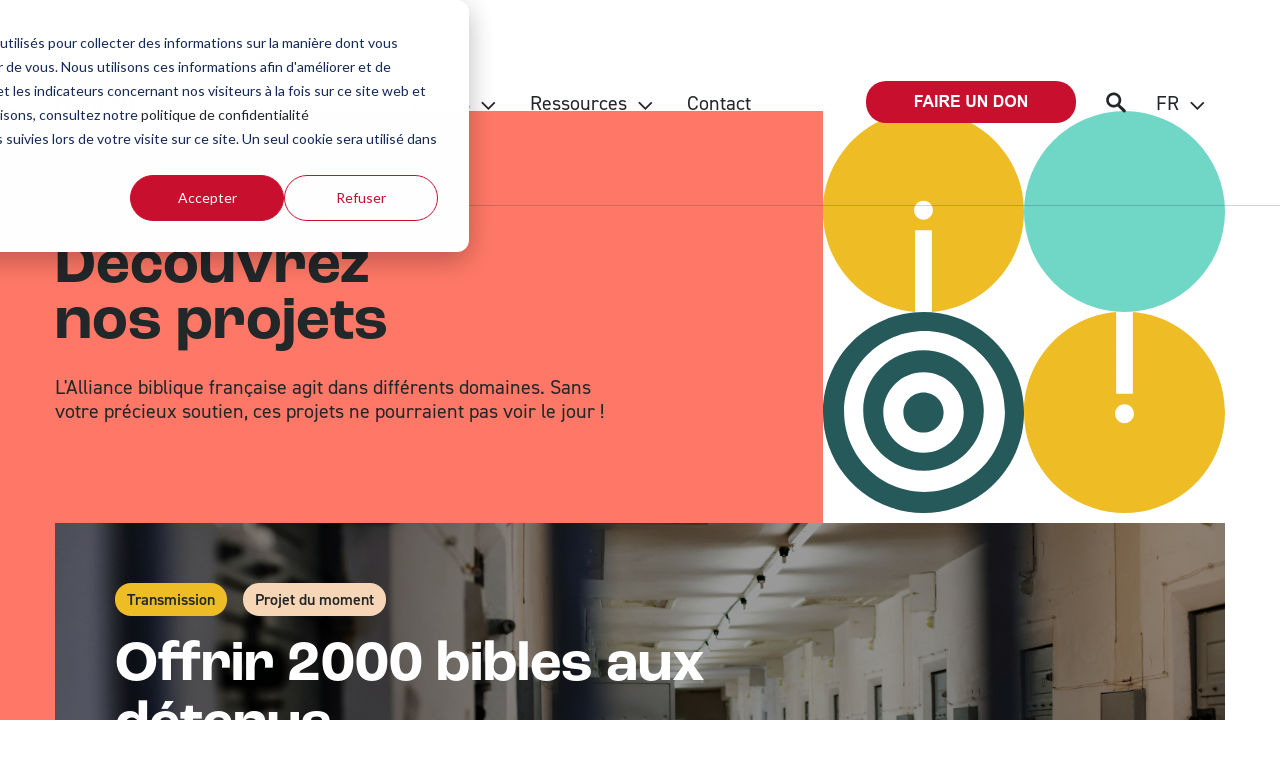

--- FILE ---
content_type: text/html; charset=UTF-8
request_url: https://www.alliancebiblique.fr/projets
body_size: 13303
content:
<!doctype html><html lang="fr"><head>
		<meta charset="utf-8">
		<title>Projets</title>
		<link rel="shortcut icon" href="https://www.alliancebiblique.fr/hubfs/abf-1.svg">
		<meta name="description" content="Meta description">
		
		
		
		<meta name="viewport" content="width=device-width, initial-scale=1">

    
    <meta property="og:description" content="Meta description">
    <meta property="og:title" content="Projets">
    <meta name="twitter:description" content="Meta description">
    <meta name="twitter:title" content="Projets">

    

    

    <style>
a.cta_button{-moz-box-sizing:content-box !important;-webkit-box-sizing:content-box !important;box-sizing:content-box !important;vertical-align:middle}.hs-breadcrumb-menu{list-style-type:none;margin:0px 0px 0px 0px;padding:0px 0px 0px 0px}.hs-breadcrumb-menu-item{float:left;padding:10px 0px 10px 10px}.hs-breadcrumb-menu-divider:before{content:'›';padding-left:10px}.hs-featured-image-link{border:0}.hs-featured-image{float:right;margin:0 0 20px 20px;max-width:50%}@media (max-width: 568px){.hs-featured-image{float:none;margin:0;width:100%;max-width:100%}}.hs-screen-reader-text{clip:rect(1px, 1px, 1px, 1px);height:1px;overflow:hidden;position:absolute !important;width:1px}
</style>

<link rel="stylesheet" href="https://www.alliancebiblique.fr/hubfs/hub_generated/template_assets/1/66417896651/1762960417959/template_main.min.css">
<link rel="stylesheet" href="https://7052064.fs1.hubspotusercontent-na1.net/hubfs/7052064/hub_generated/module_assets/1/-1366607/1767723336167/module_language_switcher.min.css">

<style>
	#hs_cos_wrapper_dnd_area-module-1 .hero--container-intro { background-image:url(https://www.alliancebiblique.fr/hubfs/iRaiser%20Bible%20en%20prison.jpg); }

#hs_cos_wrapper_dnd_area-module-1 .hero-project-listing::before { background-color:#FF7867; }

</style>

<link rel="stylesheet" href="https://www.alliancebiblique.fr/hubfs/hub_generated/module_assets/1/67145663969/1744253103665/module_newsletter.min.css">
<link rel="stylesheet" href="https://www.alliancebiblique.fr/hubfs/hub_generated/module_assets/1/66772445124/1744253098908/module_social-follow.min.css">

<style>
	#hs_cos_wrapper_social-follow .social-links { justify-content:flex-start; }

#hs_cos_wrapper_social-follow .social-links__link {}

#hs_cos_wrapper_social-follow .social-links__icon {
  background-color:rgba(200,16,46,1.0);
  border-radius:50px;
}

#hs_cos_wrapper_social-follow .social-links__icon svg {
  fill:#FFFFFF;
  height:16px;
  width:16px;
}

#hs_cos_wrapper_social-follow .social-links__icon:hover,
#hs_cos_wrapper_social-follow .social-links__icon:focus { background-color:rgba(200,16,46,0.5); }

#hs_cos_wrapper_social-follow .social-links__icon:active { background-color:rgba(200,16,46,0.5); }

@media (max-width:767px) {
  #hs_cos_wrapper_social-follow .social-links { justify-content:center; }
}

</style>

<!-- Editor Styles -->
<style id="hs_editor_style" type="text/css">
.dnd_area-row-0-force-full-width-section > .row-fluid {
  max-width: none !important;
}
/* HubSpot Styles (default) */
.dnd_area-row-0-padding {
  padding-top: 0px !important;
  padding-bottom: 40px !important;
}
.dnd_area-row-2-padding {
  padding-top: 0px !important;
  padding-bottom: 0px !important;
}
.dnd_area-row-2-background-layers {
  background-image: linear-gradient(rgba(248, 248, 248, 1), rgba(248, 248, 248, 1)) !important;
  background-position: left top !important;
  background-size: auto !important;
  background-repeat: no-repeat !important;
}
</style>

    
<script async>
	document.addEventListener('DOMContentLoaded', () => {
		const projectListings = document.querySelectorAll('.project-listing');
		if (projectListings.length > 0) {
			projectListings.forEach(listing => {
				const listingSection = listing.closest('.dnd-section');
				listingSection.classList.add('dnd-section--overflow-visible');
			})
		}
	})
</script>



    
<!--  Added by GoogleAnalytics4 integration -->
<script>
var _hsp = window._hsp = window._hsp || [];
window.dataLayer = window.dataLayer || [];
function gtag(){dataLayer.push(arguments);}

var useGoogleConsentModeV2 = true;
var waitForUpdateMillis = 1000;


if (!window._hsGoogleConsentRunOnce) {
  window._hsGoogleConsentRunOnce = true;

  gtag('consent', 'default', {
    'ad_storage': 'denied',
    'analytics_storage': 'denied',
    'ad_user_data': 'denied',
    'ad_personalization': 'denied',
    'wait_for_update': waitForUpdateMillis
  });

  if (useGoogleConsentModeV2) {
    _hsp.push(['useGoogleConsentModeV2'])
  } else {
    _hsp.push(['addPrivacyConsentListener', function(consent){
      var hasAnalyticsConsent = consent && (consent.allowed || (consent.categories && consent.categories.analytics));
      var hasAdsConsent = consent && (consent.allowed || (consent.categories && consent.categories.advertisement));

      gtag('consent', 'update', {
        'ad_storage': hasAdsConsent ? 'granted' : 'denied',
        'analytics_storage': hasAnalyticsConsent ? 'granted' : 'denied',
        'ad_user_data': hasAdsConsent ? 'granted' : 'denied',
        'ad_personalization': hasAdsConsent ? 'granted' : 'denied'
      });
    }]);
  }
}

gtag('js', new Date());
gtag('set', 'developer_id.dZTQ1Zm', true);
gtag('config', 'G-QHLW513ZDJ');
</script>
<script async src="https://www.googletagmanager.com/gtag/js?id=G-QHLW513ZDJ"></script>

<!-- /Added by GoogleAnalytics4 integration -->

    <link rel="canonical" href="https://www.alliancebiblique.fr/projets">


<meta property="og:url" content="https://www.alliancebiblique.fr/projets">
<meta name="twitter:card" content="summary">
<meta http-equiv="content-language" content="fr">






		
		
		

	<meta name="generator" content="HubSpot"></head>
	<body class="shazam">
		<div class="body-wrapper   hs-content-id-68428789700 hs-site-page page ">
			
			<div data-global-resource-path="ABF-theme/templates/partials/header.html">




<header class="header-module dnd-section">
	<div class="header__container row-fluid">
		<div class="header__container-inner columns d-flex flex-flow-row-wrap align-items-center">
			<div class="header__logo header__logo--main">
				<span id="hs_cos_wrapper_Logo" class="hs_cos_wrapper hs_cos_wrapper_widget hs_cos_wrapper_type_logo" style="" data-hs-cos-general-type="widget" data-hs-cos-type="logo"><a href="https://www.alliancebiblique.fr/?hsLang=fr" id="hs-link-Logo" style="border-width:0px;border:0px;"><img src="https://www.alliancebiblique.fr/hubfs/ABF-website/logos/Logo.svg" class="hs-image-widget " height="80" style="height: auto;width:80px;border-width:0px;border:0px;" width="80" alt="Logo alliance biblique" title="Logo alliance biblique"></a></span>   
			</div>
			<div class="menu-container">
				<div class="menu">
					<div class="primary-menu no-list ">
						<div id="hs_cos_wrapper_navigation-primary" class="hs_cos_wrapper hs_cos_wrapper_widget hs_cos_wrapper_type_module widget-type-menu" style="" data-hs-cos-general-type="widget" data-hs-cos-type="module">
<span id="hs_cos_wrapper_navigation-primary_" class="hs_cos_wrapper hs_cos_wrapper_widget hs_cos_wrapper_type_menu" style="" data-hs-cos-general-type="widget" data-hs-cos-type="menu"><div id="hs_menu_wrapper_navigation-primary_" class="hs-menu-wrapper active-branch flyouts hs-menu-flow-horizontal" role="navigation" data-sitemap-name="default" data-menu-id="66448569027" aria-label="Navigation Menu">
 <ul role="menu" class="active-branch">
  <li class="hs-menu-item hs-menu-depth-1 hs-item-has-children" role="none"><a href="javascript:;" aria-haspopup="true" aria-expanded="false" role="menuitem">Missions</a>
   <ul role="menu" class="hs-menu-children-wrapper">
    <li class="hs-menu-item hs-menu-depth-2" role="none"><a href="https://www.alliancebiblique.fr/traduction" role="menuitem">Traduction</a></li>
    <li class="hs-menu-item hs-menu-depth-2" role="none"><a href="https://www.alliancebiblique.fr/transmission" role="menuitem">Transmission</a></li>
    <li class="hs-menu-item hs-menu-depth-2" role="none"><a href="https://www.alliancebiblique.fr/solidarite" role="menuitem">Solidarité</a></li>
   </ul></li>
  <li class="hs-menu-item hs-menu-depth-1 active active-branch" role="none"><a href="https://www.alliancebiblique.fr/projets" role="menuitem">Projets</a></li>
  <li class="hs-menu-item hs-menu-depth-1 hs-item-has-children" role="none"><a href="javascript:;" aria-haspopup="true" aria-expanded="false" role="menuitem">À propos</a>
   <ul role="menu" class="hs-menu-children-wrapper">
    <li class="hs-menu-item hs-menu-depth-2" role="none"><a href="https://www.alliancebiblique.fr/qui-sommes-nous" role="menuitem">Qui sommes-nous</a></li>
    <li class="hs-menu-item hs-menu-depth-2" role="none"><a href="https://www.alliancebiblique.fr/alliance-biblique-universelle" role="menuitem">Alliance biblique universelle</a></li>
    <li class="hs-menu-item hs-menu-depth-2" role="none"><a href="https://www.alliancebiblique.fr/bibliotheque-historique" role="menuitem">Bibliothèque historique</a></li>
   </ul></li>
  <li class="hs-menu-item hs-menu-depth-1 hs-item-has-children" role="none"><a href="javascript:;" aria-haspopup="true" aria-expanded="false" role="menuitem">Ressources</a>
   <ul role="menu" class="hs-menu-children-wrapper">
    <li class="hs-menu-item hs-menu-depth-2 hs-item-has-children" role="none"><a href="javascript:;" role="menuitem">Ressources pédagogiques</a>
     <ul role="menu" class="hs-menu-children-wrapper">
      <li class="hs-menu-item hs-menu-depth-3" role="none"><a href="https://www.alliancebiblique.fr/bible-de-la-rue" role="menuitem">Bible de la rue</a></li>
      <li class="hs-menu-item hs-menu-depth-3" role="none"><a href="https://www.alliancebiblique.fr/articles" role="menuitem">Blog d'actualité</a></li>
      <li class="hs-menu-item hs-menu-depth-3" role="none"><a href="https://www.alliancebiblique.fr/soif-dieu-vivant" role="menuitem">Guide de lecture de la Bible</a></li>
      <li class="hs-menu-item hs-menu-depth-3" role="none"><a href="https://www.alliancebiblique.fr/kit-de-presentation" role="menuitem">Kit de présentation ABF</a></li>
      <li class="hs-menu-item hs-menu-depth-3" role="none"><a href="https://www.alliancebiblique.fr/meditations" role="menuitem">Méditations</a></li>
      <li class="hs-menu-item hs-menu-depth-3" role="none"><a href="https://www.alliancebiblique.fr/nos-podcasts" role="menuitem">Podcasts</a></li>
      <li class="hs-menu-item hs-menu-depth-3" role="none"><a href="https://www.alliancebiblique.fr/biblioscope" role="menuitem">Revue Biblioscope</a></li>
      <li class="hs-menu-item hs-menu-depth-3" role="none"><a href="https://www.alliancebiblique.fr/les-statistiques-mondiales-2023" role="menuitem">Statistiques mondiales des écritures</a></li>
      <li class="hs-menu-item hs-menu-depth-3" role="none"><a href="https://www.alliancebiblique.fr/faq" role="menuitem">FAQ</a></li>
     </ul></li>
    <li class="hs-menu-item hs-menu-depth-2 hs-item-has-children" role="none"><a href="javascript:;" role="menuitem">Nous rencontrer</a>
     <ul role="menu" class="hs-menu-children-wrapper">
      <li class="hs-menu-item hs-menu-depth-3" role="none"><a href="https://www.alliancebiblique.fr/inviter-intervenant" role="menuitem">Inviter un intervenant</a></li>
      <li class="hs-menu-item hs-menu-depth-3" role="none"><a href="https://www.alliancebiblique.fr/reserver-exposition" role="menuitem">Réserver une exposition</a></li>
     </ul></li>
    <li class="hs-menu-item hs-menu-depth-2 hs-item-has-children" role="none"><a href="javascript:;" role="menuitem">Sites affiliés</a>
     <ul role="menu" class="hs-menu-children-wrapper">
      <li class="hs-menu-item hs-menu-depth-3" role="none"><a href="https://www.editionsbiblio.fr/" role="menuitem" target="_blank" rel="noopener">Éditions Bibli'O</a></li>
      <li class="hs-menu-item hs-menu-depth-3" role="none"><a href="https://lire.la-bible.net/" role="menuitem" target="_blank" rel="noopener">Lire la Bible</a></li>
     </ul></li>
   </ul></li>
  <li class="hs-menu-item hs-menu-depth-1" role="none"><a href="https://www.alliancebiblique.fr/contact" role="menuitem">Contact</a></li>
 </ul>
</div></span></div>
					</div>
					<div class="menu-languages languages--mobile">
						<div class="primary-menu no-list ">
							<div id="hs_cos_wrapper_menu-languages" class="hs_cos_wrapper hs_cos_wrapper_widget hs_cos_wrapper_type_module widget-type-menu" style="" data-hs-cos-general-type="widget" data-hs-cos-type="module">
<span id="hs_cos_wrapper_menu-languages_" class="hs_cos_wrapper hs_cos_wrapper_widget hs_cos_wrapper_type_menu" style="" data-hs-cos-general-type="widget" data-hs-cos-type="menu"><div id="hs_menu_wrapper_menu-languages_" class="hs-menu-wrapper active-branch flyouts hs-menu-flow-vertical" role="navigation" data-sitemap-name="default" data-menu-id="78424259033" aria-label="Navigation Menu">
 <ul role="menu">
  <li class="hs-menu-item hs-menu-depth-1 hs-item-has-children" role="none"><a href="javascript:;" aria-haspopup="true" aria-expanded="false" role="menuitem">FR</a>
   <ul role="menu" class="hs-menu-children-wrapper">
    <li class="hs-menu-item hs-menu-depth-2" role="none"><a href="https://biblesociety.fr/" role="menuitem">Bible Society</a></li>
   </ul></li>
 </ul>
</div></span></div>
						</div>
					</div>
				</div>
			</div>


			<div class="container-secondary-menu d-flex flex-row-wrap align-items-center">
				<div class="cta red-button d-flex flex-flow-row-wrap">
					<span id="hs_cos_wrapper_don-cta" class="hs_cos_wrapper hs_cos_wrapper_widget hs_cos_wrapper_type_cta" style="" data-hs-cos-general-type="widget" data-hs-cos-type="cta"><div class="hs-cta-embed hs-cta-simple-placeholder hs-cta-embed-80176545017" style="max-width:100%; max-height:100%; width:210px;height:42.390625px" data-hubspot-wrapper-cta-id="80176545017">
  <a href="/hs/cta/wi/redirect?encryptedPayload=AVxigLJo03unwM2Q288vDELHCh0p9R7NpB8H5TxAdHBdpGTconPMv9IgBjnjvbBpp4Mt0gxyWJyl3ogA35H1XWUM2x30mUH358sLnFpyf4N%2F4CTGw0mClPJfOVgL5w%2FIOq3K2lzu%2BTqiDedEk1L97PaiMe6J5Lw8s%2BFd4k4cvhTxJ7AzYDB2Gb68jg10gx%2BRkYDIn9S56AGZ6tA%3D&amp;webInteractiveContentId=80176545017&amp;portalId=26720231&amp;hsLang=fr" target="_blank" rel="noopener" crossorigin="anonymous">
    <img alt="FAIRE UN DON" loading="lazy" src="https://hubspot-no-cache-eu1-prod.s3.amazonaws.com/cta/default/26720231/interactive-80176545017.png" style="height: 100%; width: 100%; object-fit: fill" onerror="this.style.display='none'">
  </a>
</div>
</span>
				</div>
				<div class="search-container d-flex flex-flow-row-wrap">
					<div id="hs_cos_wrapper_site-search" class="hs_cos_wrapper hs_cos_wrapper_widget hs_cos_wrapper_type_module" style="" data-hs-cos-general-type="widget" data-hs-cos-type="module">
<div class="top-bar dnd-section">
	<div class="row-fluid">
		<div class="hs-search-field"> 
			<div class="hs-search-field__bar"> 
				<form action="/hs-search-results">
					
					<input type="text" class="hs-search-field__input" name="term" autocomplete="off" aria-label="Search" placeholder="Que recherchez vous ?">
				
					
					
					<input type="hidden" name="type" value="LANDING_PAGE">
					
					
					<input type="hidden" name="type" value="BLOG_POST">
					


					
					<button aria-label="Search">Rechercher</button>
					
					<i class="close" onclick="searchToggle()">
						<img src="https://www.alliancebiblique.fr/hubfs/ABF-website/icones/close-search.svg" alt="close search">
					</i>
				</form>

			</div>
			<ul class="hs-search-field__suggestions"></ul>
		</div>
	</div>
</div>

<div class="search-container ml-5x ml-3xt">
	<i class="search" onclick="searchToggle()">
		<svg xmlns="http://www.w3.org/2000/svg" height="136pt" version="1.1" viewbox="-1 0 136 136.21852" width="136pt">
			<g id="surface1">
				<path d="M 93.148438 80.832031 C 109.5 57.742188 104.03125 25.769531 80.941406 9.421875 C 57.851562 -6.925781 25.878906 -1.460938 9.53125 21.632812 C -6.816406 44.722656 -1.351562 76.691406 21.742188 93.039062 C 38.222656 104.707031 60.011719 105.605469 77.394531 95.339844 L 115.164062 132.882812 C 119.242188 137.175781 126.027344 137.347656 130.320312 133.269531 C 134.613281 129.195312 134.785156 122.410156 130.710938 118.117188 C 130.582031 117.980469 130.457031 117.855469 130.320312 117.726562 Z M 51.308594 84.332031 C 33.0625 84.335938 18.269531 69.554688 18.257812 51.308594 C 18.253906 33.0625 33.035156 18.269531 51.285156 18.261719 C 69.507812 18.253906 84.292969 33.011719 84.328125 51.234375 C 84.359375 69.484375 69.585938 84.300781 51.332031 84.332031 C 51.324219 84.332031 51.320312 84.332031 51.308594 84.332031 Z M 51.308594 84.332031 " style=" stroke:none;fill-rule:nonzero;fill-opacity:1;" />
			</g>
		</svg>
	</i>

</div></div>
				</div>
				<!--<div class="language-connexion__container d-flex flex-flow-row-wrap align-items-center">
	<div class="language_switcher d-flex flex-flow-column no-list">
	<div><div id="hs_cos_wrapper_language-switcher" class="hs_cos_wrapper hs_cos_wrapper_widget hs_cos_wrapper_type_module widget-type-language_switcher" style="" data-hs-cos-general-type="widget" data-hs-cos-type="module" >

















</div></div>
	</div>
	</div>-->
				<div class="menu-container languages--desktop">
					<div class="menu-languages">
						<div class="primary-menu no-list ">
							<div id="hs_cos_wrapper_menu-languages" class="hs_cos_wrapper hs_cos_wrapper_widget hs_cos_wrapper_type_module widget-type-menu" style="" data-hs-cos-general-type="widget" data-hs-cos-type="module">
<span id="hs_cos_wrapper_menu-languages_" class="hs_cos_wrapper hs_cos_wrapper_widget hs_cos_wrapper_type_menu" style="" data-hs-cos-general-type="widget" data-hs-cos-type="menu"><div id="hs_menu_wrapper_menu-languages_" class="hs-menu-wrapper active-branch flyouts hs-menu-flow-vertical" role="navigation" data-sitemap-name="default" data-menu-id="78424259033" aria-label="Navigation Menu">
 <ul role="menu">
  <li class="hs-menu-item hs-menu-depth-1 hs-item-has-children" role="none"><a href="javascript:;" aria-haspopup="true" aria-expanded="false" role="menuitem">FR</a>
   <ul role="menu" class="hs-menu-children-wrapper">
    <li class="hs-menu-item hs-menu-depth-2" role="none"><a href="https://biblesociety.fr/" role="menuitem">Bible Society</a></li>
   </ul></li>
 </ul>
</div></span></div>
						</div>
					</div>
				</div>

			</div>


		</div>  
	</div>
</header></div>
			

			
<main id="main-content" class="body-container-wrapper website-page">
<div class="container-fluid body-container body-container--project-listing">
<div class="row-fluid-wrapper">
<div class="row-fluid">
<div class="span12 widget-span widget-type-cell " style="" data-widget-type="cell" data-x="0" data-w="12">

<div class="row-fluid-wrapper row-depth-1 row-number-1 dnd_area-row-0-force-full-width-section dnd-section dnd_area-row-0-padding">
<div class="row-fluid ">
<div class="span12 widget-span widget-type-custom_widget dnd-module" style="" data-widget-type="custom_widget" data-x="0" data-w="12">
<div id="hs_cos_wrapper_dnd_area-module-1" class="hs_cos_wrapper hs_cos_wrapper_widget hs_cos_wrapper_type_module" style="" data-hs-cos-general-type="widget" data-hs-cos-type="module">
<div class="hero-project-listing">
	<div class="dnd-section">
		<div class="row-fluid">
			<div class="hero-project-listing__text">
				<h1>Découvrez <br>nos projets</h1>
<p>L'Alliance biblique française agit dans différents domaines. Sans votre précieux soutien, ces projets ne pourraient pas voir le jour !</p>
			</div>
			<div class="hero-project-listing__image-container">
				<img class="hero-project-listing__image" src="https://www.alliancebiblique.fr/hubfs/ABF-website/images/forme_de_fond_liste.svg" alt="forme_de_fond_liste" loading="eager" decoding="async" width="402" height="400">
			</div>
			<div class="hero--container-intro d-flex flex-column">
				<div class="hero--container-intro--inner span8">
					<div class="d-flex flex-row-wrap intro--tags-container">
						<p style="background-color: #EEBC25">Transmission</p><p style="background-color: #F7D5B7">Projet du moment</p>
					</div>
					<h2>Offrir 2000 bibles aux détenus</h2>
					<div>
						<p style="font-size: 20px;"><span>A la demande des aumôniers des prisons, l'Alliance biblique française souhaite offrir aux détenus 2000 bibles en langues étrangères.</span></p>
					</div>
					<div class="container-buttons d-flex flex-row-wrap">
						
								
								
								<a href="https://donner.alliancebiblique.fr/b?cid=18&amp;lang=fr_FR" class="red-arrow">
									Faire un don
								</a>
							
								
								
								<a href="https://www.alliancebiblique.fr/bibles-en-prison?hsLang=fr" class="white-button">
									En savoir plus
								</a>
							
					</div>
				</div>
			</div>
		</div>
	</div>
</div></div>

</div><!--end widget-span -->
</div><!--end row-->
</div><!--end row-wrapper -->

<div class="row-fluid-wrapper row-depth-1 row-number-2 dnd-section">
<div class="row-fluid ">
<div class="span12 widget-span widget-type-cell dnd-column" style="" data-widget-type="cell" data-x="0" data-w="12">

<div class="row-fluid-wrapper row-depth-1 row-number-3 dnd-row">
<div class="row-fluid ">
<div class="span12 widget-span widget-type-custom_widget dnd-module" style="" data-widget-type="custom_widget" data-x="0" data-w="12">
<div id="hs_cos_wrapper_dnd_area-module-3" class="hs_cos_wrapper hs_cos_wrapper_widget hs_cos_wrapper_type_module" style="" data-hs-cos-general-type="widget" data-hs-cos-type="module">


















<!--<code class="debug">(SizeLimitingPyMap: {75134089720=Page 75134089720 200 000 Bibles pour les Jeux de Paris, 75836366029=Page 75836366029 Explorer la Bible, 75842667215=Page 75842667215 Face aux traumatismes, 83449966831=Page 83449966831 BibleProject français, 106603252692=Page 106603252692 Bible en prison, 281846851770=Page 281846851770 La révision de la Traduction œcuménique de la Bible, 286382093530=Page 286382093530 Soutien à la Société biblique de Madagascar})</code>-->

<section class="project-listing d-flex">
	
	<div class="project-listing-categories">
		<h3 class="project-listing-categories__title">Filtrer par catégorie</h3>
		<ul class="project-listing-categories__category-listing semantic-list">
			
<li class="project-listing-categories__category-item">
	<p class="project-listing-categories__category-title">Missions</p>
	<ul class="project-listing-categories__category-listing semantic-list d-flex flex-row-wrap">
		
		<li class="project-listing-categories__category-listing-item">
			
			

			
			<a class="category-tag category-tag--medium hs-skip-lang-url-rewrite" href="?m=67933381340" style="--tag_background_color: #FF7867" data-id="67933381340">
				<span class="category-tag__text">Traduction</span>
			</a>
		</li>
		<li class="project-listing-categories__category-listing-item">
			
			

			
			<a class="category-tag category-tag--medium hs-skip-lang-url-rewrite" href="?m=67933381341" style="--tag_background_color: #EEBC25" data-id="67933381341">
				<span class="category-tag__text">Transmission</span>
			</a>
		</li>
		<li class="project-listing-categories__category-listing-item">
			
			

			
			<a class="category-tag category-tag--medium hs-skip-lang-url-rewrite" href="?m=67933381342" style="--tag_background_color: #70D6C6" data-id="67933381342">
				<span class="category-tag__text">Solidarité</span>
			</a>
		</li>
	</ul>
</li>

			
<li class="project-listing-categories__category-item">
	<p class="project-listing-categories__category-title">État du projet</p>
	<ul class="project-listing-categories__category-listing semantic-list d-flex flex-row-wrap">
		
		<li class="project-listing-categories__category-listing-item">
			
			

			
			<a class="category-tag category-tag--medium hs-skip-lang-url-rewrite" href="?f=67933381343" style="--tag_background_color: #F7D5B7" data-id="67933381343">
				<span class="category-tag__text">Projet du moment</span>
			</a>
		</li>
		<li class="project-listing-categories__category-listing-item">
			
			

			
			<a class="category-tag category-tag--medium hs-skip-lang-url-rewrite" href="?f=67933381344" style="--tag_background_color: #DFDFDF" data-id="67933381344">
				<span class="category-tag__text">Projet de long terme</span>
			</a>
		</li>
		<li class="project-listing-categories__category-listing-item">
			
			

			
			<a class="category-tag category-tag--medium hs-skip-lang-url-rewrite" href="?f=67933381345" style="--tag_background_color: #B7EBE3" data-id="67933381345">
				<span class="category-tag__text">Projet terminé</span>
			</a>
		</li>
	</ul>
</li>

		</ul>
	</div>
	
	<div class="project-listing-list">
		<ul class="project-listing-list__list semantic-list d-flex flex-column">
			<li class="project-listing-list__item">
				<article class="project-card">
					<img class="project-card__image" src="https://www.alliancebiblique.fr/hs-fs/hubfs/108.png?width=770&amp;height=319&amp;name=108.png" alt="108" width="770" height="319" loading="lazy" decoding="async" srcset="https://www.alliancebiblique.fr/hs-fs/hubfs/108.png?width=385&amp;height=160&amp;name=108.png 385w, https://www.alliancebiblique.fr/hs-fs/hubfs/108.png?width=770&amp;height=319&amp;name=108.png 770w, https://www.alliancebiblique.fr/hs-fs/hubfs/108.png?width=1155&amp;height=479&amp;name=108.png 1155w, https://www.alliancebiblique.fr/hs-fs/hubfs/108.png?width=1540&amp;height=638&amp;name=108.png 1540w, https://www.alliancebiblique.fr/hs-fs/hubfs/108.png?width=1925&amp;height=798&amp;name=108.png 1925w, https://www.alliancebiblique.fr/hs-fs/hubfs/108.png?width=2310&amp;height=957&amp;name=108.png 2310w" sizes="(max-width: 770px) 100vw, 770px">
					<div class="project-card__text d-flex flex-column">
						<ul class="project-card__tag-list semantic-list d-flex align-items-center">
							<li class="project-card__tag-item">
								<p class="category-tag" style="--tag_background_color: #70D6C6">
									<span class="category-tag__text">Solidarité</span>
								</p>
							</li>
							<li class="project-card__tag-item">
								<p class="category-tag" style="--tag_background_color: #F7D5B7">
									<span class="category-tag__text">Projet du moment</span>
								</p>
							</li>
						</ul>
						<h3 class="project-card__title">Soutien à la Société biblique de Madagascar</h3>
						<p class="project-card__description">Madagascar traverse une période de vives tensions. Malheureusement, les locaux de la Société biblique ont été pillés, puis incendiés.</p>
						<span class="project-card__fake-link">
							En savoir plus
							<svg class="project-card__fake-link-icon" width="24" height="24" viewbox="0 0 24 24" fill="none" xmlns="http://www.w3.org/2000/svg"><path fill-rule="evenodd" clip-rule="evenodd" d="M15.6062 3.47798L23.6282 11.5L15.6062 19.522L14.1919 18.1078L19.7997 12.5L1.00074 12.5L1.00075 10.5H19.7997L14.1919 4.8922L15.6062 3.47798Z" fill="currentColor" /></svg>
						</span>
					</div>
					
						
						
						
								<a href="https://www.alliancebiblique.fr/soutien-madagascar" class="project-card__link hs-skip-lang-url-rewrite">Soutien à la Société biblique de Madagascar</a>
						
						
						
						
						
					
				</article>
			</li><li class="project-listing-list__item">
				<article class="project-card">
					<img class="project-card__image" src="https://www.alliancebiblique.fr/hs-fs/hubfs/Rubriques%20ActuBible.png?width=770&amp;height=319&amp;name=Rubriques%20ActuBible.png" alt="Rubriques ActuBible" width="770" height="319" loading="lazy" decoding="async" srcset="https://www.alliancebiblique.fr/hs-fs/hubfs/Rubriques%20ActuBible.png?width=385&amp;height=160&amp;name=Rubriques%20ActuBible.png 385w, https://www.alliancebiblique.fr/hs-fs/hubfs/Rubriques%20ActuBible.png?width=770&amp;height=319&amp;name=Rubriques%20ActuBible.png 770w, https://www.alliancebiblique.fr/hs-fs/hubfs/Rubriques%20ActuBible.png?width=1155&amp;height=479&amp;name=Rubriques%20ActuBible.png 1155w, https://www.alliancebiblique.fr/hs-fs/hubfs/Rubriques%20ActuBible.png?width=1540&amp;height=638&amp;name=Rubriques%20ActuBible.png 1540w, https://www.alliancebiblique.fr/hs-fs/hubfs/Rubriques%20ActuBible.png?width=1925&amp;height=798&amp;name=Rubriques%20ActuBible.png 1925w, https://www.alliancebiblique.fr/hs-fs/hubfs/Rubriques%20ActuBible.png?width=2310&amp;height=957&amp;name=Rubriques%20ActuBible.png 2310w" sizes="(max-width: 770px) 100vw, 770px">
					<div class="project-card__text d-flex flex-column">
						<ul class="project-card__tag-list semantic-list d-flex align-items-center">
							<li class="project-card__tag-item">
								<p class="category-tag" style="--tag_background_color: #FF7867">
									<span class="category-tag__text">Traduction</span>
								</p>
							</li>
							<li class="project-card__tag-item">
								<p class="category-tag" style="--tag_background_color: #F7D5B7">
									<span class="category-tag__text">Projet du moment</span>
								</p>
							</li>
						</ul>
						<h3 class="project-card__title">Révision de la Traduction œcuménique de la Bible</h3>
						<p class="project-card__description">La Traduction œcuménique de la Bible (TOB) est une traduction de la Bible en français effectuée par des biblistes de différentes confessions. Elle a besoin d'être révisée.</p>
						<span class="project-card__fake-link">
							En savoir plus
							<svg class="project-card__fake-link-icon" width="24" height="24" viewbox="0 0 24 24" fill="none" xmlns="http://www.w3.org/2000/svg"><path fill-rule="evenodd" clip-rule="evenodd" d="M15.6062 3.47798L23.6282 11.5L15.6062 19.522L14.1919 18.1078L19.7997 12.5L1.00074 12.5L1.00075 10.5H19.7997L14.1919 4.8922L15.6062 3.47798Z" fill="currentColor" /></svg>
						</span>
					</div>
					
						
						
								<a href="https://www.alliancebiblique.fr/revision-tob" class="project-card__link hs-skip-lang-url-rewrite">Révision de la Traduction œcuménique de la Bible</a>
						
						
						
						
						
						
					
				</article>
			</li><li class="project-listing-list__item">
				<article class="project-card">
					<img class="project-card__image" src="https://www.alliancebiblique.fr/hs-fs/hubfs/Bible%20en%20prison.jpg?width=770&amp;height=319&amp;name=Bible%20en%20prison.jpg" alt="Bible en prison" width="770" height="319" loading="lazy" decoding="async" srcset="https://www.alliancebiblique.fr/hs-fs/hubfs/Bible%20en%20prison.jpg?width=385&amp;height=160&amp;name=Bible%20en%20prison.jpg 385w, https://www.alliancebiblique.fr/hs-fs/hubfs/Bible%20en%20prison.jpg?width=770&amp;height=319&amp;name=Bible%20en%20prison.jpg 770w, https://www.alliancebiblique.fr/hs-fs/hubfs/Bible%20en%20prison.jpg?width=1155&amp;height=479&amp;name=Bible%20en%20prison.jpg 1155w, https://www.alliancebiblique.fr/hs-fs/hubfs/Bible%20en%20prison.jpg?width=1540&amp;height=638&amp;name=Bible%20en%20prison.jpg 1540w, https://www.alliancebiblique.fr/hs-fs/hubfs/Bible%20en%20prison.jpg?width=1925&amp;height=798&amp;name=Bible%20en%20prison.jpg 1925w, https://www.alliancebiblique.fr/hs-fs/hubfs/Bible%20en%20prison.jpg?width=2310&amp;height=957&amp;name=Bible%20en%20prison.jpg 2310w" sizes="(max-width: 770px) 100vw, 770px">
					<div class="project-card__text d-flex flex-column">
						<ul class="project-card__tag-list semantic-list d-flex align-items-center">
							<li class="project-card__tag-item">
								<p class="category-tag" style="--tag_background_color: #70D6C6">
									<span class="category-tag__text">Solidarité</span>
								</p>
							</li>
							<li class="project-card__tag-item">
								<p class="category-tag" style="--tag_background_color: #DFDFDF">
									<span class="category-tag__text">Projet de long terme</span>
								</p>
							</li>
						</ul>
						<h3 class="project-card__title">Bible en prison</h3>
						<p class="project-card__description">L’Alliance biblique française travaille en partenariat avec les aumôneries de prison des différentes confessions chrétiennes pour fournir des bibles aux détenus et des outils de formations aux aumôniers.</p>
						<span class="project-card__fake-link">
							En savoir plus
							<svg class="project-card__fake-link-icon" width="24" height="24" viewbox="0 0 24 24" fill="none" xmlns="http://www.w3.org/2000/svg"><path fill-rule="evenodd" clip-rule="evenodd" d="M15.6062 3.47798L23.6282 11.5L15.6062 19.522L14.1919 18.1078L19.7997 12.5L1.00074 12.5L1.00075 10.5H19.7997L14.1919 4.8922L15.6062 3.47798Z" fill="currentColor" /></svg>
						</span>
					</div>
					
						
								<a href="https://www.alliancebiblique.fr/bibles-en-prison" class="project-card__link hs-skip-lang-url-rewrite">Bible en prison</a>
						
						
						
						
						
						
						
					
				</article>
			</li><li class="project-listing-list__item">
				<article class="project-card">
					<img class="project-card__image" src="https://www.alliancebiblique.fr/hs-fs/hubfs/Branded-Header-Small%20(1).png?width=770&amp;height=319&amp;name=Branded-Header-Small%20(1).png" alt="Branded-Header-Small (1)" width="770" height="319" loading="lazy" decoding="async" srcset="https://www.alliancebiblique.fr/hs-fs/hubfs/Branded-Header-Small%20(1).png?width=385&amp;height=160&amp;name=Branded-Header-Small%20(1).png 385w, https://www.alliancebiblique.fr/hs-fs/hubfs/Branded-Header-Small%20(1).png?width=770&amp;height=319&amp;name=Branded-Header-Small%20(1).png 770w, https://www.alliancebiblique.fr/hs-fs/hubfs/Branded-Header-Small%20(1).png?width=1155&amp;height=479&amp;name=Branded-Header-Small%20(1).png 1155w, https://www.alliancebiblique.fr/hs-fs/hubfs/Branded-Header-Small%20(1).png?width=1540&amp;height=638&amp;name=Branded-Header-Small%20(1).png 1540w, https://www.alliancebiblique.fr/hs-fs/hubfs/Branded-Header-Small%20(1).png?width=1925&amp;height=798&amp;name=Branded-Header-Small%20(1).png 1925w, https://www.alliancebiblique.fr/hs-fs/hubfs/Branded-Header-Small%20(1).png?width=2310&amp;height=957&amp;name=Branded-Header-Small%20(1).png 2310w" sizes="(max-width: 770px) 100vw, 770px">
					<div class="project-card__text d-flex flex-column">
						<ul class="project-card__tag-list semantic-list d-flex align-items-center">
							<li class="project-card__tag-item">
								<p class="category-tag" style="--tag_background_color: #EEBC25">
									<span class="category-tag__text">Transmission</span>
								</p>
							</li>
							<li class="project-card__tag-item">
								<p class="category-tag" style="--tag_background_color: #DFDFDF">
									<span class="category-tag__text">Projet de long terme</span>
								</p>
							</li>
						</ul>
						<h3 class="project-card__title">Soutenez le BibleProject français</h3>
						<p class="project-card__description">Le BibleProject crée des vidéos et des ressources bibliques gratuites pour rendre l’histoire de la Bible claire et accessible à tous.</p>
						<span class="project-card__fake-link">
							En savoir plus
							<svg class="project-card__fake-link-icon" width="24" height="24" viewbox="0 0 24 24" fill="none" xmlns="http://www.w3.org/2000/svg"><path fill-rule="evenodd" clip-rule="evenodd" d="M15.6062 3.47798L23.6282 11.5L15.6062 19.522L14.1919 18.1078L19.7997 12.5L1.00074 12.5L1.00075 10.5H19.7997L14.1919 4.8922L15.6062 3.47798Z" fill="currentColor" /></svg>
						</span>
					</div>
					
						
						
						
						
						
								<a href="https://www.alliancebiblique.fr/bibleproject" class="project-card__link hs-skip-lang-url-rewrite">Soutenez le BibleProject français</a>
						
						
						
					
				</article>
			</li><li class="project-listing-list__item">
				<article class="project-card">
					<img class="project-card__image" src="https://www.alliancebiblique.fr/hs-fs/hubfs/Nouveau%20testament%20Jeux%20de%20Paris.webp?width=770&amp;height=319&amp;name=Nouveau%20testament%20Jeux%20de%20Paris.webp" alt="200 000 Bibles pour les Jeux de Paris" width="770" height="319" loading="lazy" decoding="async" srcset="https://www.alliancebiblique.fr/hs-fs/hubfs/Nouveau%20testament%20Jeux%20de%20Paris.webp?width=385&amp;height=160&amp;name=Nouveau%20testament%20Jeux%20de%20Paris.webp 385w, https://www.alliancebiblique.fr/hs-fs/hubfs/Nouveau%20testament%20Jeux%20de%20Paris.webp?width=770&amp;height=319&amp;name=Nouveau%20testament%20Jeux%20de%20Paris.webp 770w, https://www.alliancebiblique.fr/hs-fs/hubfs/Nouveau%20testament%20Jeux%20de%20Paris.webp?width=1155&amp;height=479&amp;name=Nouveau%20testament%20Jeux%20de%20Paris.webp 1155w, https://www.alliancebiblique.fr/hs-fs/hubfs/Nouveau%20testament%20Jeux%20de%20Paris.webp?width=1540&amp;height=638&amp;name=Nouveau%20testament%20Jeux%20de%20Paris.webp 1540w, https://www.alliancebiblique.fr/hs-fs/hubfs/Nouveau%20testament%20Jeux%20de%20Paris.webp?width=1925&amp;height=798&amp;name=Nouveau%20testament%20Jeux%20de%20Paris.webp 1925w, https://www.alliancebiblique.fr/hs-fs/hubfs/Nouveau%20testament%20Jeux%20de%20Paris.webp?width=2310&amp;height=957&amp;name=Nouveau%20testament%20Jeux%20de%20Paris.webp 2310w" sizes="(max-width: 770px) 100vw, 770px">
					<div class="project-card__text d-flex flex-column">
						<ul class="project-card__tag-list semantic-list d-flex align-items-center">
							<li class="project-card__tag-item">
								<p class="category-tag" style="--tag_background_color: #EEBC25">
									<span class="category-tag__text">Transmission</span>
								</p>
							</li>
							<li class="project-card__tag-item">
								<p class="category-tag" style="--tag_background_color: #F7D5B7">
									<span class="category-tag__text">Projet du moment</span>
								</p>
							</li>
						</ul>
						<h3 class="project-card__title">200 000 Bibles pour les Jeux de Paris</h3>
						<p class="project-card__description">Offrir 200 000 Nouveaux Testaments avec témoignages de sportifs lors des Jeux de Paris.</p>
						<span class="project-card__fake-link">
							En savoir plus
							<svg class="project-card__fake-link-icon" width="24" height="24" viewbox="0 0 24 24" fill="none" xmlns="http://www.w3.org/2000/svg"><path fill-rule="evenodd" clip-rule="evenodd" d="M15.6062 3.47798L23.6282 11.5L15.6062 19.522L14.1919 18.1078L19.7997 12.5L1.00074 12.5L1.00075 10.5H19.7997L14.1919 4.8922L15.6062 3.47798Z" fill="currentColor" /></svg>
						</span>
					</div>
					
						
						
						
						
						
						
								<a href="https://www.alliancebiblique.fr/bibles-jeux-paris" class="project-card__link hs-skip-lang-url-rewrite">200 000 Bibles pour les Jeux de Paris</a>
						
						
					
				</article>
			</li><li class="project-listing-list__item">
				<article class="project-card">
					<img class="project-card__image" src="https://www.alliancebiblique.fr/hs-fs/hubfs/Site%20web%20ABF/Projets/Face%20aux%20traumatismes.webp?width=770&amp;height=319&amp;name=Face%20aux%20traumatismes.webp" alt="Face aux traumatismes" width="770" height="319" loading="lazy" decoding="async" srcset="https://www.alliancebiblique.fr/hs-fs/hubfs/Site%20web%20ABF/Projets/Face%20aux%20traumatismes.webp?width=385&amp;height=160&amp;name=Face%20aux%20traumatismes.webp 385w, https://www.alliancebiblique.fr/hs-fs/hubfs/Site%20web%20ABF/Projets/Face%20aux%20traumatismes.webp?width=770&amp;height=319&amp;name=Face%20aux%20traumatismes.webp 770w, https://www.alliancebiblique.fr/hs-fs/hubfs/Site%20web%20ABF/Projets/Face%20aux%20traumatismes.webp?width=1155&amp;height=479&amp;name=Face%20aux%20traumatismes.webp 1155w, https://www.alliancebiblique.fr/hs-fs/hubfs/Site%20web%20ABF/Projets/Face%20aux%20traumatismes.webp?width=1540&amp;height=638&amp;name=Face%20aux%20traumatismes.webp 1540w, https://www.alliancebiblique.fr/hs-fs/hubfs/Site%20web%20ABF/Projets/Face%20aux%20traumatismes.webp?width=1925&amp;height=798&amp;name=Face%20aux%20traumatismes.webp 1925w, https://www.alliancebiblique.fr/hs-fs/hubfs/Site%20web%20ABF/Projets/Face%20aux%20traumatismes.webp?width=2310&amp;height=957&amp;name=Face%20aux%20traumatismes.webp 2310w" sizes="(max-width: 770px) 100vw, 770px">
					<div class="project-card__text d-flex flex-column">
						<ul class="project-card__tag-list semantic-list d-flex align-items-center">
							<li class="project-card__tag-item">
								<p class="category-tag" style="--tag_background_color: #70D6C6">
									<span class="category-tag__text">Solidarité</span>
								</p>
							</li>
							<li class="project-card__tag-item">
								<p class="category-tag" style="--tag_background_color: #DFDFDF">
									<span class="category-tag__text">Projet de long terme</span>
								</p>
							</li>
						</ul>
						<h3 class="project-card__title">Face aux traumatismes</h3>
						<p class="project-card__description">Proposer des formations et mettre à la disposition des ressources pertinentes pour accompagner les personnes traumatisées.</p>
						<span class="project-card__fake-link">
							En savoir plus
							<svg class="project-card__fake-link-icon" width="24" height="24" viewbox="0 0 24 24" fill="none" xmlns="http://www.w3.org/2000/svg"><path fill-rule="evenodd" clip-rule="evenodd" d="M15.6062 3.47798L23.6282 11.5L15.6062 19.522L14.1919 18.1078L19.7997 12.5L1.00074 12.5L1.00075 10.5H19.7997L14.1919 4.8922L15.6062 3.47798Z" fill="currentColor" /></svg>
						</span>
					</div>
					
						
						
						
						
								<a href="https://www.alliancebiblique.fr/face-aux-traumatismes" class="project-card__link hs-skip-lang-url-rewrite">Face aux traumatismes</a>
						
						
						
						
					
				</article>
			</li><li class="project-listing-list__item">
				<article class="project-card">
					<img class="project-card__image" src="https://www.alliancebiblique.fr/hs-fs/hubfs/Site%20web%20ABF/Projets/Explorer%20la%20Bible.webp?width=770&amp;height=319&amp;name=Explorer%20la%20Bible.webp" alt="Explorer la Bible" width="770" height="319" loading="lazy" decoding="async" srcset="https://www.alliancebiblique.fr/hs-fs/hubfs/Site%20web%20ABF/Projets/Explorer%20la%20Bible.webp?width=385&amp;height=160&amp;name=Explorer%20la%20Bible.webp 385w, https://www.alliancebiblique.fr/hs-fs/hubfs/Site%20web%20ABF/Projets/Explorer%20la%20Bible.webp?width=770&amp;height=319&amp;name=Explorer%20la%20Bible.webp 770w, https://www.alliancebiblique.fr/hs-fs/hubfs/Site%20web%20ABF/Projets/Explorer%20la%20Bible.webp?width=1155&amp;height=479&amp;name=Explorer%20la%20Bible.webp 1155w, https://www.alliancebiblique.fr/hs-fs/hubfs/Site%20web%20ABF/Projets/Explorer%20la%20Bible.webp?width=1540&amp;height=638&amp;name=Explorer%20la%20Bible.webp 1540w, https://www.alliancebiblique.fr/hs-fs/hubfs/Site%20web%20ABF/Projets/Explorer%20la%20Bible.webp?width=1925&amp;height=798&amp;name=Explorer%20la%20Bible.webp 1925w, https://www.alliancebiblique.fr/hs-fs/hubfs/Site%20web%20ABF/Projets/Explorer%20la%20Bible.webp?width=2310&amp;height=957&amp;name=Explorer%20la%20Bible.webp 2310w" sizes="(max-width: 770px) 100vw, 770px">
					<div class="project-card__text d-flex flex-column">
						<ul class="project-card__tag-list semantic-list d-flex align-items-center">
							<li class="project-card__tag-item">
								<p class="category-tag" style="--tag_background_color: #EEBC25">
									<span class="category-tag__text">Transmission</span>
								</p>
							</li>
							<li class="project-card__tag-item">
								<p class="category-tag" style="--tag_background_color: #DFDFDF">
									<span class="category-tag__text">Projet de long terme</span>
								</p>
							</li>
						</ul>
						<h3 class="project-card__title">Explorer la Bible</h3>
						<p class="project-card__description">Un programme clé en main pour découvrir l'histoire biblique en 8 séances.</p>
						<span class="project-card__fake-link">
							En savoir plus
							<svg class="project-card__fake-link-icon" width="24" height="24" viewbox="0 0 24 24" fill="none" xmlns="http://www.w3.org/2000/svg"><path fill-rule="evenodd" clip-rule="evenodd" d="M15.6062 3.47798L23.6282 11.5L15.6062 19.522L14.1919 18.1078L19.7997 12.5L1.00074 12.5L1.00075 10.5H19.7997L14.1919 4.8922L15.6062 3.47798Z" fill="currentColor" /></svg>
						</span>
					</div>
					
						
						
						
						
						
						
						
								<a href="https://www.alliancebiblique.fr/explorer-la-bible" class="project-card__link hs-skip-lang-url-rewrite">Explorer la Bible</a>
						
					
				</article>
			</li>
		</ul>
		
		
		
		
		
		
		
		
		
		
		
		
		

		

		
			
		
		
		
		<nav class="project-listing-list__pagination">
			<ul class="project-listing-list__pagination-list semantic-list d-flex align-items-center justify-content-center">
				
				
				<li class="project-listing-list__pagination-item project-listing-list__pagination-item--num">
					<ul class="project-listing-list__pagination-num-list semantic-list d-flex align-items-center">
						
						
						
						
						
						
						
						
						
						
						
						
						
						<a class="hs-pagination__link hs-pagination__link--number hs-pagination__link--active hs-skip-lang-url-rewrite" aria-label="" aria-current="true" href="https://www.alliancebiblique.fr/projets?p=1">
							<span>1</span>
						</a>
						
						
						
						
						<a class="hs-pagination__link hs-pagination__link--number  hs-skip-lang-url-rewrite" aria-label="" href="https://www.alliancebiblique.fr/projets?p=2">
							<span>2</span>
						</a>
						
						
					</ul>
				</li>
				
				

				
				
				<li class="project-listing-list__pagination-item">
					<a class="hs-pagination__link hs-pagination__link--next hs-skip-lang-url-rewrite" href="https://www.alliancebiblique.fr/projets?p=2">
						<svg class="hs-pagination__link-icon" width="24" height="24" viewbox="0 0 24 24" fill="none" xmlns="http://www.w3.org/2000/svg">
							<path fill-rule="evenodd" clip-rule="evenodd" d="M10.0215 4.29297L18.0435 12.315L10.0215 20.337L8.60727 18.9228L15.2151 12.315L8.60727 5.70718L10.0215 4.29297Z" fill="currentColor" />
						</svg>
						<span class="show-for-sr">Page suivante</span>
					</a>
				</li>
				
				<li class="project-listing-list__pagination-item">
					<a class="hs-pagination__link hs-pagination__link--last hs-skip-lang-url-rewrite" href="https://www.alliancebiblique.fr/projets?p=2">
						<svg class="hs-pagination__link-icon" width="24" height="24" viewbox="0 0 24 24" fill="none" xmlns="http://www.w3.org/2000/svg">
							<path fill-rule="evenodd" clip-rule="evenodd" d="M6.02148 4.29297L14.0435 12.315L6.02148 20.337L4.60727 18.9228L11.2151 12.315L4.60727 5.70718L6.02148 4.29297Z" fill="currentColor" />
							<path fill-rule="evenodd" clip-rule="evenodd" d="M13.0215 4.29297L21.0435 12.315L13.0215 20.337L11.6073 18.9228L18.2151 12.315L11.6073 5.70718L13.0215 4.29297Z" fill="currentColor" />
						</svg>
						<span class="show-for-sr">Dernière page</span>
					</a>
				</li>
				
			</ul>
		</nav>
		
	</div>

</section>

</div>

</div><!--end widget-span -->
</div><!--end row-->
</div><!--end row-wrapper -->

</div><!--end widget-span -->
</div><!--end row-->
</div><!--end row-wrapper -->

<div class="row-fluid-wrapper row-depth-1 row-number-4 dnd_area-row-2-background-layers dnd_area-row-2-padding dnd_area-row-2-background-color dnd-section">
<div class="row-fluid ">
<div class="span12 widget-span widget-type-cell dnd-column" style="" data-widget-type="cell" data-x="0" data-w="12">

<div class="row-fluid-wrapper row-depth-1 row-number-5 dnd-row">
<div class="row-fluid ">
<div class="span12 widget-span widget-type-custom_widget dnd-module" style="" data-widget-type="custom_widget" data-x="0" data-w="12">
<div id="hs_cos_wrapper_dnd_area-module-5" class="hs_cos_wrapper hs_cos_wrapper_widget hs_cos_wrapper_type_module" style="" data-hs-cos-general-type="widget" data-hs-cos-type="module"><div class="form-newsletter">
	<div class="d-flex flex-row-wrap">
		<div class="span7">
			<h3>
				Suivez toute l’actualité de l’Alliance biblique française
			</h3>
			<div class="form-newsletter--form">
				<span id="hs_cos_wrapper_dnd_area-module-5_" class="hs_cos_wrapper hs_cos_wrapper_widget hs_cos_wrapper_type_form" style="" data-hs-cos-general-type="widget" data-hs-cos-type="form"><h3 id="hs_cos_wrapper_form_332839665_title" class="hs_cos_wrapper form-title" data-hs-cos-general-type="widget_field" data-hs-cos-type="text"></h3>

<div id="hs_form_target_form_332839665"></div>









</span>
			</div>
		</div>
		<div class="span5">
			
			
			
			
			
			
			<img src="https://www.alliancebiblique.fr/hs-fs/hubfs/ABF-website/icones/circles-newsletter.png?width=388&amp;height=388&amp;name=circles-newsletter.png" alt="circles-newsletter" loading="lazy" width="388" height="388" style="max-width: 100%; height: auto;" decoding="async" srcset="https://www.alliancebiblique.fr/hs-fs/hubfs/ABF-website/icones/circles-newsletter.png?width=194&amp;height=194&amp;name=circles-newsletter.png 194w, https://www.alliancebiblique.fr/hs-fs/hubfs/ABF-website/icones/circles-newsletter.png?width=388&amp;height=388&amp;name=circles-newsletter.png 388w, https://www.alliancebiblique.fr/hs-fs/hubfs/ABF-website/icones/circles-newsletter.png?width=582&amp;height=582&amp;name=circles-newsletter.png 582w, https://www.alliancebiblique.fr/hs-fs/hubfs/ABF-website/icones/circles-newsletter.png?width=776&amp;height=776&amp;name=circles-newsletter.png 776w, https://www.alliancebiblique.fr/hs-fs/hubfs/ABF-website/icones/circles-newsletter.png?width=970&amp;height=970&amp;name=circles-newsletter.png 970w, https://www.alliancebiblique.fr/hs-fs/hubfs/ABF-website/icones/circles-newsletter.png?width=1164&amp;height=1164&amp;name=circles-newsletter.png 1164w" sizes="(max-width: 388px) 100vw, 388px">
			
		</div>
	</div>
</div></div>

</div><!--end widget-span -->
</div><!--end row-->
</div><!--end row-wrapper -->

</div><!--end widget-span -->
</div><!--end row-->
</div><!--end row-wrapper -->

</div><!--end widget-span -->
</div>
</div>
</div>
</main>


			
			<div data-global-resource-path="ABF-theme/templates/partials/footer.html"><footer class="footer-module">
	<div class="footer__container dnd-section">
		<div class="row-fluid">
			<div class="footer__menu footer__menu--main span12 columns">
				<div class="footer-menu">
					<div class="row-fluid d-flex flex-column ">
						<div class="footer__menus_container d-flex flex-row">
							<div class="footer__logo footer__logo--main span3 d-flex flex-column text-align-center">
								<span id="hs_cos_wrapper_Logo" class="hs_cos_wrapper hs_cos_wrapper_widget hs_cos_wrapper_type_logo" style="" data-hs-cos-general-type="widget" data-hs-cos-type="logo"><a href="https://26720231.hs-sites-eu1.com/accueil?hsLang=fr" id="hs-link-Logo" style="border-width:0px;border:0px;"><img src="https://www.alliancebiblique.fr/hubfs/ABF-website/logos/Logo.svg" class="hs-image-widget " height="80" style="height: auto;width:80px;border-width:0px;border:0px;" width="80" alt="Logo Alliance Biblique" title="Logo Alliance Biblique"></a></span>      
								<div class="desc-company">
									<div id="hs_cos_wrapper_company_description" class="hs_cos_wrapper hs_cos_wrapper_widget hs_cos_wrapper_type_module widget-type-rich_text" style="" data-hs-cos-general-type="widget" data-hs-cos-type="module"><span id="hs_cos_wrapper_company_description_" class="hs_cos_wrapper hs_cos_wrapper_widget hs_cos_wrapper_type_rich_text" style="" data-hs-cos-general-type="widget" data-hs-cos-type="rich_text"><p style="font-size: 16px;"><strong>Alliance biblique française</strong><br>6 rue Lhomond<br>75005 Paris</p>
<p style="font-size: 16px;">09 72 56 15 30</p></span></div>
								</div>
								<div class="socials-footer">
									<div id="hs_cos_wrapper_social-follow" class="hs_cos_wrapper hs_cos_wrapper_widget hs_cos_wrapper_type_module" style="" data-hs-cos-general-type="widget" data-hs-cos-type="module">





<div class="social-links">

	

	

	

	
	
	
	
	
	
	

	

	
	
	

	

	<a class="social-links__link" href="https://www.facebook.com/alliancebiblique/?fref=ts" target="_blank" rel="noopener">
		<span id="hs_cos_wrapper_social-follow_" class="hs_cos_wrapper hs_cos_wrapper_widget hs_cos_wrapper_type_icon social-links__icon" style="" data-hs-cos-general-type="widget" data-hs-cos-type="icon"><svg version="1.0" xmlns="http://www.w3.org/2000/svg" viewbox="0 0 264 512" aria-labelledby="facebook-f1" role="img"><title id="facebook-f1">Suivez nous sur Facebook</title><g id="facebook-f1_layer"><path d="M76.7 512V283H0v-91h76.7v-71.7C76.7 42.4 124.3 0 193.8 0c33.3 0 61.9 2.5 70.2 3.6V85h-48.2c-37.8 0-45.1 18-45.1 44.3V192H256l-11.7 91h-73.6v229" /></g></svg></span>
	</a>

	

	

	
	
	
	
	
	
	

	

	
	
	

	

	<a class="social-links__link" href="https://twitter.com/ABibliqueFR" target="_blank" rel="noopener">
		<span id="hs_cos_wrapper_social-follow__2" class="hs_cos_wrapper hs_cos_wrapper_widget hs_cos_wrapper_type_icon social-links__icon" style="" data-hs-cos-general-type="widget" data-hs-cos-type="icon"><svg version="1.0" xmlns="http://www.w3.org/2000/svg" viewbox="0 0 512 512" aria-labelledby="twitter2" role="img"><title id="twitter2">Suivez nous sur Twitter</title><g id="twitter2_layer"><path d="M459.37 151.716c.325 4.548.325 9.097.325 13.645 0 138.72-105.583 298.558-298.558 298.558-59.452 0-114.68-17.219-161.137-47.106 8.447.974 16.568 1.299 25.34 1.299 49.055 0 94.213-16.568 130.274-44.832-46.132-.975-84.792-31.188-98.112-72.772 6.498.974 12.995 1.624 19.818 1.624 9.421 0 18.843-1.3 27.614-3.573-48.081-9.747-84.143-51.98-84.143-102.985v-1.299c13.969 7.797 30.214 12.67 47.431 13.319-28.264-18.843-46.781-51.005-46.781-87.391 0-19.492 5.197-37.36 14.294-52.954 51.655 63.675 129.3 105.258 216.365 109.807-1.624-7.797-2.599-15.918-2.599-24.04 0-57.828 46.782-104.934 104.934-104.934 30.213 0 57.502 12.67 76.67 33.137 23.715-4.548 46.456-13.32 66.599-25.34-7.798 24.366-24.366 44.833-46.132 57.827 21.117-2.273 41.584-8.122 60.426-16.243-14.292 20.791-32.161 39.308-52.628 54.253z" /></g></svg></span>
	</a>

	

	

	
	
	
	
	
	
	

	

	
	
	

	

	<a class="social-links__link" href="https://www.instagram.com/alliancebibliquefrancaise/" target="_blank" rel="noopener">
		<span id="hs_cos_wrapper_social-follow__3" class="hs_cos_wrapper hs_cos_wrapper_widget hs_cos_wrapper_type_icon social-links__icon" style="" data-hs-cos-general-type="widget" data-hs-cos-type="icon"><svg version="1.0" xmlns="http://www.w3.org/2000/svg" viewbox="0 0 448 512" aria-labelledby="instagram3" role="img"><title id="instagram3">Suivez nous sur instagram</title><g id="instagram3_layer"><path d="M224.1 141c-63.6 0-114.9 51.3-114.9 114.9s51.3 114.9 114.9 114.9S339 319.5 339 255.9 287.7 141 224.1 141zm0 189.6c-41.1 0-74.7-33.5-74.7-74.7s33.5-74.7 74.7-74.7 74.7 33.5 74.7 74.7-33.6 74.7-74.7 74.7zm146.4-194.3c0 14.9-12 26.8-26.8 26.8-14.9 0-26.8-12-26.8-26.8s12-26.8 26.8-26.8 26.8 12 26.8 26.8zm76.1 27.2c-1.7-35.9-9.9-67.7-36.2-93.9-26.2-26.2-58-34.4-93.9-36.2-37-2.1-147.9-2.1-184.9 0-35.8 1.7-67.6 9.9-93.9 36.1s-34.4 58-36.2 93.9c-2.1 37-2.1 147.9 0 184.9 1.7 35.9 9.9 67.7 36.2 93.9s58 34.4 93.9 36.2c37 2.1 147.9 2.1 184.9 0 35.9-1.7 67.7-9.9 93.9-36.2 26.2-26.2 34.4-58 36.2-93.9 2.1-37 2.1-147.8 0-184.8zM398.8 388c-7.8 19.6-22.9 34.7-42.6 42.6-29.5 11.7-99.5 9-132.1 9s-102.7 2.6-132.1-9c-19.6-7.8-34.7-22.9-42.6-42.6-11.7-29.5-9-99.5-9-132.1s-2.6-102.7 9-132.1c7.8-19.6 22.9-34.7 42.6-42.6 29.5-11.7 99.5-9 132.1-9s102.7-2.6 132.1 9c19.6 7.8 34.7 22.9 42.6 42.6 11.7 29.5 9 99.5 9 132.1s2.7 102.7-9 132.1z" /></g></svg></span>
	</a>

	

	

	
	
	
	
	
	
	

	

	
	
	

	

	<a class="social-links__link" href="https://www.youtube.com/channel/UCM9ivC_-LAmNPTLDExODQZQ" target="_blank" rel="noopener">
		<span id="hs_cos_wrapper_social-follow__4" class="hs_cos_wrapper hs_cos_wrapper_widget hs_cos_wrapper_type_icon social-links__icon" style="" data-hs-cos-general-type="widget" data-hs-cos-type="icon"><svg version="1.0" xmlns="http://www.w3.org/2000/svg" viewbox="0 0 576 512" aria-labelledby="youtube4" role="img"><title id="youtube4">Suivez nous sur Youtube</title><g id="youtube4_layer"><path d="M549.655 124.083c-6.281-23.65-24.787-42.276-48.284-48.597C458.781 64 288 64 288 64S117.22 64 74.629 75.486c-23.497 6.322-42.003 24.947-48.284 48.597-11.412 42.867-11.412 132.305-11.412 132.305s0 89.438 11.412 132.305c6.281 23.65 24.787 41.5 48.284 47.821C117.22 448 288 448 288 448s170.78 0 213.371-11.486c23.497-6.321 42.003-24.171 48.284-47.821 11.412-42.867 11.412-132.305 11.412-132.305s0-89.438-11.412-132.305zm-317.51 213.508V175.185l142.739 81.205-142.739 81.201z" /></g></svg></span>
	</a>

	

	

	
	
	
	
	
	
	

	

	
	
	

	

	<a class="social-links__link" href="https://www.podcastics.com/podcast/alliance-biblique-francaise/?tab=series" target="_blank" rel="noopener">
		<span id="hs_cos_wrapper_social-follow__5" class="hs_cos_wrapper hs_cos_wrapper_widget hs_cos_wrapper_type_icon social-links__icon" style="" data-hs-cos-general-type="widget" data-hs-cos-type="icon"><svg version="1.0" xmlns="http://www.w3.org/2000/svg" viewbox="0 0 448 512" aria-labelledby="podcast5" role="img"><title id="podcast5">Ecoutez notre podcast</title><g id="podcast5_layer"><path d="M267.429 488.563C262.286 507.573 242.858 512 224 512c-18.857 0-38.286-4.427-43.428-23.437C172.927 460.134 160 388.898 160 355.75c0-35.156 31.142-43.75 64-43.75s64 8.594 64 43.75c0 32.949-12.871 104.179-20.571 132.813zM156.867 288.554c-18.693-18.308-29.958-44.173-28.784-72.599 2.054-49.724 42.395-89.956 92.124-91.881C274.862 121.958 320 165.807 320 220c0 26.827-11.064 51.116-28.866 68.552-2.675 2.62-2.401 6.986.628 9.187 9.312 6.765 16.46 15.343 21.234 25.363 1.741 3.654 6.497 4.66 9.449 1.891 28.826-27.043 46.553-65.783 45.511-108.565-1.855-76.206-63.595-138.208-139.793-140.369C146.869 73.753 80 139.215 80 220c0 41.361 17.532 78.7 45.55 104.989 2.953 2.771 7.711 1.77 9.453-1.887 4.774-10.021 11.923-18.598 21.235-25.363 3.029-2.2 3.304-6.566.629-9.185zM224 0C100.204 0 0 100.185 0 224c0 89.992 52.602 165.647 125.739 201.408 4.333 2.118 9.267-1.544 8.535-6.31-2.382-15.512-4.342-30.946-5.406-44.339-.146-1.836-1.149-3.486-2.678-4.512-47.4-31.806-78.564-86.016-78.187-147.347.592-96.237 79.29-174.648 175.529-174.899C320.793 47.747 400 126.797 400 224c0 61.932-32.158 116.49-80.65 147.867-.999 14.037-3.069 30.588-5.624 47.23-.732 4.767 4.203 8.429 8.535 6.31C395.227 389.727 448 314.187 448 224 448 100.205 347.815 0 224 0zm0 160c-35.346 0-64 28.654-64 64s28.654 64 64 64 64-28.654 64-64-28.654-64-64-64z" /></g></svg></span>
	</a>

	

	

	
	
	
	
	
	
	

	

	
	
	

	

	<a class="social-links__link" href="https://www.alliancebiblique.fr/104/rss/comptes/rss_all?hsLang=fr" target="_blank" rel="noopener">
		<span id="hs_cos_wrapper_social-follow__6" class="hs_cos_wrapper hs_cos_wrapper_widget hs_cos_wrapper_type_icon social-links__icon" style="" data-hs-cos-general-type="widget" data-hs-cos-type="icon"><svg version="1.0" xmlns="http://www.w3.org/2000/svg" viewbox="0 0 448 512" aria-labelledby="rss6" role="img"><title id="rss6">Suivez notre actualité</title><g id="rss6_layer"><path d="M128.081 415.959c0 35.369-28.672 64.041-64.041 64.041S0 451.328 0 415.959s28.672-64.041 64.041-64.041 64.04 28.673 64.04 64.041zm175.66 47.25c-8.354-154.6-132.185-278.587-286.95-286.95C7.656 175.765 0 183.105 0 192.253v48.069c0 8.415 6.49 15.472 14.887 16.018 111.832 7.284 201.473 96.702 208.772 208.772.547 8.397 7.604 14.887 16.018 14.887h48.069c9.149.001 16.489-7.655 15.995-16.79zm144.249.288C439.596 229.677 251.465 40.445 16.503 32.01 7.473 31.686 0 38.981 0 48.016v48.068c0 8.625 6.835 15.645 15.453 15.999 191.179 7.839 344.627 161.316 352.465 352.465.353 8.618 7.373 15.453 15.999 15.453h48.068c9.034-.001 16.329-7.474 16.005-16.504z" /></g></svg></span>
	</a>

	

</div></div>
								</div>
							</div>
							<div class="span9 d-flex flex-row-wrap">
								<div class="footer_column no-list span4">
									<div id="hs_cos_wrapper_navigation-footer-1" class="hs_cos_wrapper hs_cos_wrapper_widget hs_cos_wrapper_type_module widget-type-menu" style="" data-hs-cos-general-type="widget" data-hs-cos-type="module">
<span id="hs_cos_wrapper_navigation-footer-1_" class="hs_cos_wrapper hs_cos_wrapper_widget hs_cos_wrapper_type_menu" style="" data-hs-cos-general-type="widget" data-hs-cos-type="menu"><div id="hs_menu_wrapper_navigation-footer-1_" class="hs-menu-wrapper active-branch no-flyouts hs-menu-flow-horizontal" role="navigation" data-sitemap-name="default" data-menu-id="66746988742" aria-label="Navigation Menu">
 <ul role="menu" class="active-branch">
  <li class="hs-menu-item hs-menu-depth-1 hs-item-has-children" role="none"><a href="javascript:;" aria-haspopup="true" aria-expanded="false" role="menuitem">Missions</a>
   <ul role="menu" class="hs-menu-children-wrapper">
    <li class="hs-menu-item hs-menu-depth-2" role="none"><a href="https://www.alliancebiblique.fr/traduction" role="menuitem">Traduction</a></li>
    <li class="hs-menu-item hs-menu-depth-2" role="none"><a href="https://www.alliancebiblique.fr/transmission" role="menuitem">Transmission</a></li>
    <li class="hs-menu-item hs-menu-depth-2" role="none"><a href="https://www.alliancebiblique.fr/solidarite" role="menuitem">Solidarité</a></li>
   </ul></li>
  <li class="hs-menu-item hs-menu-depth-1 hs-item-has-children active-branch" role="none"><a href="javascript:;" aria-haspopup="true" aria-expanded="false" role="menuitem">Projets</a>
   <ul role="menu" class="hs-menu-children-wrapper active-branch">
    <li class="hs-menu-item hs-menu-depth-2 active active-branch" role="none"><a href="https://www.alliancebiblique.fr/projets" role="menuitem">Découvrir nos projets</a></li>
    <li class="hs-menu-item hs-menu-depth-2" role="none"><a href="https://donner.alliancebiblique.fr/" role="menuitem" target="_blank" rel="noopener">Faire un don</a></li>
   </ul></li>
 </ul>
</div></span></div>
								</div>
								<div class="footer_column no-list span4">
									<div id="hs_cos_wrapper_navigation-footer-2" class="hs_cos_wrapper hs_cos_wrapper_widget hs_cos_wrapper_type_module widget-type-menu" style="" data-hs-cos-general-type="widget" data-hs-cos-type="module">
<span id="hs_cos_wrapper_navigation-footer-2_" class="hs_cos_wrapper hs_cos_wrapper_widget hs_cos_wrapper_type_menu" style="" data-hs-cos-general-type="widget" data-hs-cos-type="menu"><div id="hs_menu_wrapper_navigation-footer-2_" class="hs-menu-wrapper active-branch no-flyouts hs-menu-flow-horizontal" role="navigation" data-sitemap-name="default" data-menu-id="66747621839" aria-label="Navigation Menu">
 <ul role="menu">
  <li class="hs-menu-item hs-menu-depth-1 hs-item-has-children" role="none"><a href="javascript:;" aria-haspopup="true" aria-expanded="false" role="menuitem">À propos</a>
   <ul role="menu" class="hs-menu-children-wrapper">
    <li class="hs-menu-item hs-menu-depth-2" role="none"><a href="https://www.alliancebiblique.fr/qui-sommes-nous" role="menuitem">Qui sommes-nous</a></li>
    <li class="hs-menu-item hs-menu-depth-2" role="none"><a href="https://www.alliancebiblique.fr/alliance-biblique-universelle" role="menuitem">Alliance biblique universelle</a></li>
    <li class="hs-menu-item hs-menu-depth-2" role="none"><a href="https://www.alliancebiblique.fr/bibliotheque-historique" role="menuitem">Bibliothèque historique</a></li>
   </ul></li>
  <li class="hs-menu-item hs-menu-depth-1 hs-item-has-children" role="none"><a href="javascript:;" aria-haspopup="true" aria-expanded="false" role="menuitem">Nous rencontrer</a>
   <ul role="menu" class="hs-menu-children-wrapper">
    <li class="hs-menu-item hs-menu-depth-2" role="none"><a href="https://www.alliancebiblique.fr/inviter-intervenant" role="menuitem">Inviter un intervenant</a></li>
    <li class="hs-menu-item hs-menu-depth-2" role="none"><a href="https://www.alliancebiblique.fr/reserver-exposition" role="menuitem">Réserver une exposition</a></li>
   </ul></li>
 </ul>
</div></span></div>
								</div>
								<div class="footer_column no-list span4">
									<div id="hs_cos_wrapper_navigation-footer-3" class="hs_cos_wrapper hs_cos_wrapper_widget hs_cos_wrapper_type_module widget-type-menu" style="" data-hs-cos-general-type="widget" data-hs-cos-type="module">
<span id="hs_cos_wrapper_navigation-footer-3_" class="hs_cos_wrapper hs_cos_wrapper_widget hs_cos_wrapper_type_menu" style="" data-hs-cos-general-type="widget" data-hs-cos-type="menu"><div id="hs_menu_wrapper_navigation-footer-3_" class="hs-menu-wrapper active-branch no-flyouts hs-menu-flow-horizontal" role="navigation" data-sitemap-name="default" data-menu-id="66747622085" aria-label="Navigation Menu">
 <ul role="menu">
  <li class="hs-menu-item hs-menu-depth-1 hs-item-has-children" role="none"><a href="javascript:;" aria-haspopup="true" aria-expanded="false" role="menuitem">Ressources</a>
   <ul role="menu" class="hs-menu-children-wrapper">
    <li class="hs-menu-item hs-menu-depth-2" role="none"><a href="https://www.alliancebiblique.fr/articles" role="menuitem">Blog d'actualités</a></li>
    <li class="hs-menu-item hs-menu-depth-2" role="none"><a href="https://www.alliancebiblique.fr/faq" role="menuitem">FAQ</a></li>
    <li class="hs-menu-item hs-menu-depth-2" role="none"><a href="https://www.alliancebiblique.fr/soif-dieu-vivant" role="menuitem">Guide de lecture de la Bible</a></li>
    <li class="hs-menu-item hs-menu-depth-2" role="none"><a href="https://www.alliancebiblique.fr/nos-podcasts" role="menuitem">Podcasts</a></li>
    <li class="hs-menu-item hs-menu-depth-2" role="none"><a href="https://www.alliancebiblique.fr/biblioscope" role="menuitem">Revue Biblioscope</a></li>
    <li class="hs-menu-item hs-menu-depth-2" role="none"><a href="https://www.alliancebiblique.fr/les-statistiques-mondiales-2023" role="menuitem">Statistiques mondiales des écritures</a></li>
   </ul></li>
  <li class="hs-menu-item hs-menu-depth-1" role="none"><a href="https://www.alliancebiblique.fr/contact" role="menuitem">Nous contacter</a></li>
 </ul>
</div></span></div>
								</div>
							</div>
						</div>
						<div class="legal-menu-copyright">
							<div class="row-fluid d-flex flex-flow-row-wrap align-items-center no-list justify-content-space-between">
								<div id="hs_cos_wrapper_legals-footer" class="hs_cos_wrapper hs_cos_wrapper_widget hs_cos_wrapper_type_module widget-type-menu" style="" data-hs-cos-general-type="widget" data-hs-cos-type="module">
<span id="hs_cos_wrapper_legals-footer_" class="hs_cos_wrapper hs_cos_wrapper_widget hs_cos_wrapper_type_menu" style="" data-hs-cos-general-type="widget" data-hs-cos-type="menu"><div id="hs_menu_wrapper_legals-footer_" class="hs-menu-wrapper active-branch no-flyouts hs-menu-flow-horizontal" role="navigation" data-sitemap-name="default" data-menu-id="66763616448" aria-label="Navigation Menu">
 <ul role="menu">
  <li class="hs-menu-item hs-menu-depth-1" role="none"><a href="https://www.alliancebiblique.fr/mentions-legales" role="menuitem">Mentions légales</a></li>
 </ul>
</div></span></div>
								<div id="hs_cos_wrapper_copyright" class="hs_cos_wrapper hs_cos_wrapper_widget hs_cos_wrapper_type_module widget-type-rich_text" style="" data-hs-cos-general-type="widget" data-hs-cos-type="module"><span id="hs_cos_wrapper_copyright_" class="hs_cos_wrapper hs_cos_wrapper_widget hs_cos_wrapper_type_rich_text" style="" data-hs-cos-general-type="widget" data-hs-cos-type="rich_text"><p style="font-size: 12px;">© Alliance biblique française 2024, Tous droits réservés</p></span></div>
								
							</div>
						</div>
					</div>
				</div>
			</div>

		</div>
	</div>

</footer></div>
			
		</div>

		
		
		
<!-- HubSpot performance collection script -->
<script defer src="/hs/hsstatic/content-cwv-embed/static-1.1293/embed.js"></script>
<script src="https://www.alliancebiblique.fr/hubfs/hub_generated/template_assets/1/66424648910/1762960410253/template_glide.min.js"></script>
<script src="https://www.alliancebiblique.fr/hubfs/hub_generated/template_assets/1/66418218205/1762960421008/template_main.min.js"></script>
<script>
var hsVars = hsVars || {}; hsVars['language'] = 'fr';
</script>

<script src="/hs/hsstatic/cos-i18n/static-1.53/bundles/project.js"></script>
<script src="/hs/hsstatic/keyboard-accessible-menu-flyouts/static-1.17/bundles/project.js"></script>
<!-- Start of Web Interactives Embed Code -->
<script defer src="https://js-eu1.hubspot.com/web-interactives-embed.js" type="text/javascript" id="hubspot-web-interactives-loader" data-loader="hs-previewer" data-hsjs-portal="26720231" data-hsjs-env="prod" data-hsjs-hublet="eu1"></script>
<!-- End of Web Interactives Embed Code -->
<script src="https://7052064.fs1.hubspotusercontent-na1.net/hubfs/7052064/hub_generated/module_assets/1/-1366607/1767723336167/module_language_switcher.min.js"></script>

    <!--[if lte IE 8]>
    <script charset="utf-8" src="https://js-eu1.hsforms.net/forms/v2-legacy.js"></script>
    <![endif]-->

<script data-hs-allowed="true" src="/_hcms/forms/v2.js"></script>

    <script data-hs-allowed="true">
        var options = {
            portalId: '26720231',
            formId: '95a39284-64b9-4fcd-b4a5-31a84f3b000e',
            formInstanceId: '7272',
            
            pageId: '68428789700',
            
            region: 'eu1',
            
            
            
            
            pageName: "Projets",
            
            
            
            inlineMessage: "Thanks for submitting the form.",
            
            
            rawInlineMessage: "Thanks for submitting the form.",
            
            
            hsFormKey: "33513d5f910405079f6763f167d77cb0",
            
            
            css: '',
            target: '#hs_form_target_form_332839665',
            
            
            
            
            
            
            
            contentType: "standard-page",
            
            
            
            formsBaseUrl: '/_hcms/forms/',
            
            
            
            formData: {
                cssClass: 'hs-form stacked hs-custom-form'
            }
        };

        options.getExtraMetaDataBeforeSubmit = function() {
            var metadata = {};
            

            if (hbspt.targetedContentMetadata) {
                var count = hbspt.targetedContentMetadata.length;
                var targetedContentData = [];
                for (var i = 0; i < count; i++) {
                    var tc = hbspt.targetedContentMetadata[i];
                     if ( tc.length !== 3) {
                        continue;
                     }
                     targetedContentData.push({
                        definitionId: tc[0],
                        criterionId: tc[1],
                        smartTypeId: tc[2]
                     });
                }
                metadata["targetedContentMetadata"] = JSON.stringify(targetedContentData);
            }

            return metadata;
        };

        hbspt.forms.create(options);
    </script>



<!-- Start of HubSpot Analytics Code -->
<script type="text/javascript">
var _hsq = _hsq || [];
_hsq.push(["setContentType", "standard-page"]);
_hsq.push(["setCanonicalUrl", "https:\/\/www.alliancebiblique.fr\/projets"]);
_hsq.push(["setPageId", "68428789700"]);
_hsq.push(["setContentMetadata", {
    "contentPageId": 68428789700,
    "legacyPageId": "68428789700",
    "contentFolderId": null,
    "contentGroupId": null,
    "abTestId": null,
    "languageVariantId": 68428789700,
    "languageCode": "fr",
    
    
}]);
</script>

<script type="text/javascript" id="hs-script-loader" async defer src="/hs/scriptloader/26720231.js"></script>
<!-- End of HubSpot Analytics Code -->


<script type="text/javascript">
var hsVars = {
    render_id: "8380fc32-35a3-4886-a970-ba16717b463d",
    ticks: 1767770661201,
    page_id: 68428789700,
    
    content_group_id: 0,
    portal_id: 26720231,
    app_hs_base_url: "https://app-eu1.hubspot.com",
    cp_hs_base_url: "https://cp-eu1.hubspot.com",
    language: "fr",
    analytics_page_type: "standard-page",
    scp_content_type: "",
    
    analytics_page_id: "68428789700",
    category_id: 1,
    folder_id: 0,
    is_hubspot_user: false
}
</script>


<script defer src="/hs/hsstatic/HubspotToolsMenu/static-1.432/js/index.js"></script>




	
</body></html>

--- FILE ---
content_type: text/css
request_url: https://www.alliancebiblique.fr/hubfs/hub_generated/template_assets/1/66417896651/1762960417959/template_main.min.css
body_size: 14261
content:
/* Theme base styles */

/* Tools
Any animations, or functions used throughout the project.
Note: _macros.css needs to be imported into each stylesheet where macros are used and not included here
*/

/* Generic
This is where reset, normalize & box-sizing styles go.
*/

html, body, div, span, applet, object, iframe, h1, h2, h3, h4, h5, h6, p, blockquote, pre, a, abbr, acronym, address, big, cite, code, del, dfn, em, img, ins, kbd, q, s, samp, small, strike, strong, sub, sup, tt, var, b, u, i, center, dl, dt, dd, ol, ul, li, fieldset, form, label, legend, table, caption, tbody, tfoot, thead, tr, th, td, article, aside, canvas, details, embed,  figure, figcaption, footer, header, hgroup,  menu, nav, output, ruby, section, summary, time, mark, audio, video {margin: 0; padding: 0; border: 0; font-size: 100%; font: inherit; vertical-align: baseline;}
article, aside, details, figcaption, figure, footer, header, hgroup, menu, nav, section { display: block; }
body {line-height: 1;}
ol, ul {list-style: none;}
blockquote, q {quotes: none;}
blockquote:before, blockquote:after, q:before, q:after {content: ''; content: none;}
table {border-collapse: collapse; border-spacing: 0;}
*, *:before, *:after {box-sizing: border-box;}
/*! normalize.css v8.0.1 | MIT License | github.com/necolas/normalize.css */html{line-height:1.15;-webkit-text-size-adjust:100%;scroll-behavior: smooth; scroll-padding-top: 120px;}body{margin:0}main{display:block}h1{font-size:2em;margin:.67em 0}hr{box-sizing:content-box;height:0;overflow:visible}pre{font-family:monospace,monospace;font-size:1em}a{background-color:transparent}abbr[title]{border-bottom:none;text-decoration:underline;text-decoration:underline dotted}b,strong{font-weight:bolder}code,kbd,samp{font-family:monospace,monospace;font-size:1em}small{font-size:80%}sub,sup{font-size:75%;line-height:0;position:relative;vertical-align:baseline}sub{bottom:-.25em}sup{top:-.5em}img{border-style:none}button,input,optgroup,select,textarea{font-family:inherit;font-size:100%;line-height:1.15;margin:0}button,input{overflow:visible}button,select{text-transform:none}[type=button],[type=reset],[type=submit],button{-webkit-appearance:button}[type=button]::-moz-focus-inner,[type=reset]::-moz-focus-inner,[type=submit]::-moz-focus-inner,button::-moz-focus-inner{border-style:none;padding:0}[type=button]:-moz-focusring,[type=reset]:-moz-focusring,[type=submit]:-moz-focusring,button:-moz-focusring{outline:1px dotted ButtonText}fieldset{padding:.35em .75em .625em}legend{box-sizing:border-box;color:inherit;display:table;max-width:100%;padding:0;white-space:normal}progress{vertical-align:baseline}textarea{overflow:auto}[type=checkbox],[type=radio]{box-sizing:border-box;padding:0}[type=number]::-webkit-inner-spin-button,[type=number]::-webkit-outer-spin-button{height:auto}[type=search]{-webkit-appearance:textfield;outline-offset:-2px}[type=search]::-webkit-search-decoration{-webkit-appearance:none}::-webkit-file-upload-button{-webkit-appearance:button;font:inherit}details{display:block}summary{display:list-item}template{display:none}[hidden]{display:none}





/***** TYPOGRAPHY *****/


@font-face {
	font-family:"din-2014";
	src:url("https://use.typekit.net/af/570287/00000000000000007735afea/30/l?primer=7cdcb44be4a7db8877ffa5c0007b8dd865b3bbc383831fe2ea177f62257a9191&fvd=i4&v=3") format("woff2"),url("https://use.typekit.net/af/570287/00000000000000007735afea/30/d?primer=7cdcb44be4a7db8877ffa5c0007b8dd865b3bbc383831fe2ea177f62257a9191&fvd=i4&v=3") format("woff"),url("https://use.typekit.net/af/570287/00000000000000007735afea/30/a?primer=7cdcb44be4a7db8877ffa5c0007b8dd865b3bbc383831fe2ea177f62257a9191&fvd=i4&v=3") format("opentype");
	font-display:auto;font-style:italic;font-weight:400;font-stretch:normal;
}

@font-face {
	font-family:"din-2014";
	src:url("https://use.typekit.net/af/c2b6e5/00000000000000007735afee/30/l?primer=7cdcb44be4a7db8877ffa5c0007b8dd865b3bbc383831fe2ea177f62257a9191&fvd=n4&v=3") format("woff2"),url("https://use.typekit.net/af/c2b6e5/00000000000000007735afee/30/d?primer=7cdcb44be4a7db8877ffa5c0007b8dd865b3bbc383831fe2ea177f62257a9191&fvd=n4&v=3") format("woff"),url("https://use.typekit.net/af/c2b6e5/00000000000000007735afee/30/a?primer=7cdcb44be4a7db8877ffa5c0007b8dd865b3bbc383831fe2ea177f62257a9191&fvd=n4&v=3") format("opentype");
	font-display:auto;font-style:normal;font-weight:400;font-stretch:normal;
}

@font-face {
	font-family:"din-2014";
	src:url("https://use.typekit.net/af/2bc98d/00000000000000007735aff1/30/l?subset_id=2&fvd=n6&v=3") format("woff2"),url("https://use.typekit.net/af/2bc98d/00000000000000007735aff1/30/d?subset_id=2&fvd=n6&v=3") format("woff"),url("https://use.typekit.net/af/2bc98d/00000000000000007735aff1/30/a?subset_id=2&fvd=n6&v=3") format("opentype");
	font-display:auto;font-style:normal;font-weight:600;font-stretch:normal;
}

@font-face {
	font-family:"din-2014";
	src:url("https://use.typekit.net/af/cce580/00000000000000007735aff2/30/l?subset_id=2&fvd=i6&v=3") format("woff2"),url("https://use.typekit.net/af/cce580/00000000000000007735aff2/30/d?subset_id=2&fvd=i6&v=3") format("woff"),url("https://use.typekit.net/af/cce580/00000000000000007735aff2/30/a?subset_id=2&fvd=i6&v=3") format("opentype");
	font-display:auto;font-style:italic;font-weight:600;font-stretch:normal;
}

@font-face {
	font-family:"din-2014";
	src:url("https://use.typekit.net/af/efa8e9/00000000000000007735aff4/30/l?primer=7cdcb44be4a7db8877ffa5c0007b8dd865b3bbc383831fe2ea177f62257a9191&fvd=i7&v=3") format("woff2"),url("https://use.typekit.net/af/efa8e9/00000000000000007735aff4/30/d?primer=7cdcb44be4a7db8877ffa5c0007b8dd865b3bbc383831fe2ea177f62257a9191&fvd=i7&v=3") format("woff"),url("https://use.typekit.net/af/efa8e9/00000000000000007735aff4/30/a?primer=7cdcb44be4a7db8877ffa5c0007b8dd865b3bbc383831fe2ea177f62257a9191&fvd=i7&v=3") format("opentype");
	font-display:auto;font-style:italic;font-weight:700;font-stretch:normal;
}

@font-face {
	font-family:"din-2014";
	src:url("https://use.typekit.net/af/1fe1ce/00000000000000007735aff6/30/l?primer=7cdcb44be4a7db8877ffa5c0007b8dd865b3bbc383831fe2ea177f62257a9191&fvd=n7&v=3") format("woff2"),
		url("https://use.typekit.net/af/1fe1ce/00000000000000007735aff6/30/d?primer=7cdcb44be4a7db8877ffa5c0007b8dd865b3bbc383831fe2ea177f62257a9191&fvd=n7&v=3") format("woff"),url("https://use.typekit.net/af/1fe1ce/00000000000000007735aff6/30/a?primer=7cdcb44be4a7db8877ffa5c0007b8dd865b3bbc383831fe2ea177f62257a9191&fvd=n7&v=3") format("opentype");
	font-display:auto;font-style:normal;font-weight:700;font-stretch:normal;
}

@font-face {
	font-family:"roc-grotesk";
	src:url("https://use.typekit.net/af/c4fccd/00000000000000007735b7c0/30/l?primer=7cdcb44be4a7db8877ffa5c0007b8dd865b3bbc383831fe2ea177f62257a9191&fvd=n6&v=3") format("woff2"),
		url("https://use.typekit.net/af/c4fccd/00000000000000007735b7c0/30/d?primer=7cdcb44be4a7db8877ffa5c0007b8dd865b3bbc383831fe2ea177f62257a9191&fvd=n6&v=3") format("woff"),
		url("https://use.typekit.net/af/c4fccd/00000000000000007735b7c0/30/a?primer=7cdcb44be4a7db8877ffa5c0007b8dd865b3bbc383831fe2ea177f62257a9191&fvd=n6&v=3") format("opentype");
	font-display:auto;
	font-style:normal;
	font-weight:600;
	font-stretch:normal;
}

@font-face {
	font-family:"roc-grotesk";
	src:url("https://use.typekit.net/af/9ef671/00000000000000007735b7cc/30/l?primer=7cdcb44be4a7db8877ffa5c0007b8dd865b3bbc383831fe2ea177f62257a9191&fvd=n3&v=3") format("woff2"),
		url("https://use.typekit.net/af/9ef671/00000000000000007735b7cc/30/d?primer=7cdcb44be4a7db8877ffa5c0007b8dd865b3bbc383831fe2ea177f62257a9191&fvd=n3&v=3") format("woff"),
		url("https://use.typekit.net/af/9ef671/00000000000000007735b7cc/30/a?primer=7cdcb44be4a7db8877ffa5c0007b8dd865b3bbc383831fe2ea177f62257a9191&fvd=n3&v=3") format("opentype");
	font-display:auto;
	font-style:normal;
	font-weight:300;
	font-stretch:normal;
}

@font-face {
	font-family:"roc-grotesk";
	src:url("https://use.typekit.net/af/5eb19c/00000000000000007735b7d0/30/l?primer=7cdcb44be4a7db8877ffa5c0007b8dd865b3bbc383831fe2ea177f62257a9191&fvd=n5&v=3") format("woff2"),
		url("https://use.typekit.net/af/5eb19c/00000000000000007735b7d0/30/d?primer=7cdcb44be4a7db8877ffa5c0007b8dd865b3bbc383831fe2ea177f62257a9191&fvd=n5&v=3") format("woff"),
		url("https://use.typekit.net/af/5eb19c/00000000000000007735b7d0/30/a?primer=7cdcb44be4a7db8877ffa5c0007b8dd865b3bbc383831fe2ea177f62257a9191&fvd=n5&v=3") format("opentype");
	font-display:auto;
	font-style:normal;
	font-weight:500;
	font-stretch:normal;
}

@font-face {
	font-family:"roc-grotesk";
	src:url("https://use.typekit.net/af/97dd77/00000000000000007735b7d4/30/l?primer=7cdcb44be4a7db8877ffa5c0007b8dd865b3bbc383831fe2ea177f62257a9191&fvd=n4&v=3") format("woff2"),
		url("https://use.typekit.net/af/97dd77/00000000000000007735b7d4/30/d?primer=7cdcb44be4a7db8877ffa5c0007b8dd865b3bbc383831fe2ea177f62257a9191&fvd=n4&v=3") format("woff"),
		url("https://use.typekit.net/af/97dd77/00000000000000007735b7d4/30/a?primer=7cdcb44be4a7db8877ffa5c0007b8dd865b3bbc383831fe2ea177f62257a9191&fvd=n4&v=3") format("opentype");
	font-display:auto;
	font-style:normal;
	font-weight:400;
	font-stretch:normal;
}





/* Text decoration Macro */


/* Font style Macro */


/* Font weight Macro */



:root {
	/* 1a. Containers */
	--container_width: 1170px;
	--dnd_section_padding: 40px 2rem;
	--dnd_section_padding_mobile: 60px 2rem;

	/* 1b. Colors */

	--primary_color: #25595A;
	--secondary_color: #C8102E;
	--white_color: #FFFFFF;
	--black_color: #222729;

	--grey_color: #2227290D;
	--dark_grey_color: #2227290D;

	/* 1d. Typography */

	--primary_font: "din-2014", sans-serif;
	--secondary_font: "roc-grotesk", sans-serif;

	--h1_color: #222729;
	--h1_font_style:  normal;
	--h1_font_weight:  700;
	--h1_font_family: "roc-grotesk", sans-serif;
	--h1_text_decoration:  none;
	--h1_font_size: 60px;
	--h1_text_transform: none;

	--h2_color: #222729;  
	--h2_font_style:  normal;
	--h2_font_weight:  700;
	--h2_font_family: "roc-grotesk", sans-serif;
	--h2_font_size: 56px;
	--h2_text_decoration:  none;
	--h2_text_transform: none;

	--h3_color: #222729;
	--h3_font_style:  normal;
	--h3_font_weight:  600;
	--h3_font_family: "roc-grotesk", sans-serif;
	--h3_font_size: 36px;
	--h3_text_decoration:  none;
	--h3_text_transform: none;

	--h4_color: #222729;
	--h4_font_style:  normal;
	--h4_font_weight:  600;
	--h4_font_family: "roc-grotesk", sans-serif;
	--h4_font_size: 32px;
	--h4_text_decoration:  none;
	--h4_text_transform: none;

	--h5_color: #09071a;
	--h5_font_style: ;
	--h5_font_weight: ;
	--h5_font_family: "roc-grotesk", sans-serif;
	--h5_font_size: 24px;
	--h5_text_decoration:  none;
	--h5_text_transform: none;

	--h6_color: #222729;
	--h6_font_style: ;
	--h6_font_weight: ;
	--h6_font_family: "roc-grotesk", sans-serif;
	--h6_font_size: 20px;
	--h6_text_decoration:  none; 
	--h6_text_transform: none;

	--body_font_color: #222729;
	--body_font_family: "din-2014", sans-serif;
	--body_font_size: 16px;


	/* 1e. Buttons */

	--button_text_decoration:  none;
	--button_font_weight: ;
	--button_font_family: ;
	--button_font_size: 16px;
	--button_color: #FFFFFF;
	--button_text_transform: uppercase;

	--button_bg_color: #C8102E;
	--button_bg_color_hover: #A50028;
	--button_bg_color_active: #A50028;

	--button_border_color: #C8102E;

	--button_border_top_color: #C8102E;
	--button_border_right_color: #C8102E;
	--button_border_bottom_color: #C8102E;
	--button_border_left_color: #C8102E;

	--button_border_top: 1px solid var(--button_border_top_color);
	--button_border_right: 1px solid var(--button_border_right_color);
	--button_border_bottom: 1px solid var(--button_border_bottom_color);
	--button_border_left: 1px solid var(--button_border_left_color);

	--button_border_hover_color: #A50028;

	--button_border_top_hover: 1px solid var(--button_border_hover_color, var(--secondary_color));
	--button_border_right_hover: 1px solid var(--button_border_hover_color, var(--secondary_color));
	--button_border_bottom_hover: 1px solid var(--button_border_hover_color, var(--secondary_color));
	--button_border_left_hover: 1px solid var(--button_border_hover_color, var(--secondary_color));

	--button_border_active_color: ;

	--button_border_top_active: 1px solid var(--button_border_active_color, var(--secondary_color));
	--button_border_right_active: 1px solid var(--button_border_active_color, var(--secondary_color));
	--button_border_bottom_active: 1px solid var(--button_border_active_color, var(--secondary_color));
	--button_border_left_active: 1px solid var(--button_border_active_color, var(--secondary_color));

	--button_corner_radius: 50px;
	--button_spacing: 13px 24px 13px 24px;

	/* 1f. Forms */

	--form_title_font_color: #222729;

	--form_label_font_color: #222729;

	--form_help_text_font_color: #222729;

	--form_field_placeholder_color: rgba(34, 39, 41, 0.6) ;
	--form_field_font_color: #222729;
	--form_field_bg_color: rgba(255, 255, 255, 1.0);
	--form_field_border_top: 2px solid rgba(34, 39, 41, 0.2) ;
	--form_field_border_right: 2px solid rgba(34, 39, 41, 0.2);
	--form_field_border_bottom: 2px solid rgba(34, 39, 41, 0.2);
	--form_field_border_left: 2px solid rgba(34, 39, 41, 0.2);  
	--form_field_corner_radius: 8px;
	--form_field_padding: px;
	--form_border_radius: px;

	/* 1h. Website header */

	--nav_font_color: #222729;
	--nav_drop_down_font_color: #222729;
	--nav_drop_down_bg_color: #ffffff;

	--header_bg_color: rgba(#null, 0.0);

	/* 1i. Website footer */
	--footer_font_color: #222729;
	--footer_bg_color: rgba(#null, 0.0);

	/* 1j. Spacer */
	--spacing_base: 0.4rem;

	--spacer_xxxxs: 0.4rem; /* 4px */
	--spacer_xxxs: 0.8rem; /* 8px */
	--spacer_xxs: 1.2rem; /* 12px */
	--spacer_xs: 1.6rem; /* 16px */
	--spacer_sm: 2.4rem; /* 24px */
	--spacer_md: 3.2rem; /* 32px */
	--spacer_lg: 4rem; /* 40px */
	--spacer_xl: 4.8rem; /* 48px */
	--spacer_xxl: 5.6rem; /* 56px */
	--spacer_xxxl: 6.4rem; /* 64px */
	--spacer_xxxxl: 8rem; /* 80px */

	/* 1k. Border Radius */
	--border_radius_8: 0.8rem;
	--border_radius_10: 1rem;
	--border_radius_16: 1.6rem;
	--border_radius_round: 50%;

	/* 1l. Colors not in Fields JSON */
	--grey_color: #e4e4e4;

	/* ---- Transition ---- */
	--default_timing_transition: .3s;
	--default_transition_timing_function: ease-in-out;
	--default_transition: var(--default_timing_transition) var(--default_transition_timing_function);
	--slow_transition : .5s var(--default_transition_timing_function);

	/* ---- Font Weight ---- */
	--font_weight_semi_bold: 600;
	--font_weight_bold: 700;

	/* ---- Font Size ---- */
	--font_size_xs: 1.2rem;
	--font_size_s: 1.4rem;
	--font_size_m: 1.6rem;
	--font_size_xl: 1.8rem;
	--font_size_xxl: 2rem;
}

/* Objects
Non-cosmetic design patterns including grid and layout classes)
*/




/* Responsive grid */
.row-fluid {display:flex;flex-wrap: wrap;}
.row-fluid [class*='span'] {margin-left: 2.5641025641025643%;-webkit-box-sizing: border-box;-moz-box-sizing: border-box;-ms-box-sizing: border-box;box-sizing: border-box;}
.row-fluid [class*='span']:first-child {margin-left: 0;}
.row-fluid .span12 {flex: 0 0 auto;width: 100%}
.row-fluid .span11 {flex: 0 0 auto;width: calc( (5.982905982905983% * 11) + (2.5641025641025643% * 10) );}
.row-fluid .span10 {flex: 0 0 auto;width: calc( (5.982905982905983% * 10) + (2.5641025641025643% * 9) );}
.row-fluid .span9  {flex: 0 0 auto;width: calc( (5.982905982905983% * 9) + (2.5641025641025643% * 8) );}
.row-fluid .span8  {flex: 0 0 auto;width: calc( (5.982905982905983% * 8) + (2.5641025641025643% * 7) );}
.row-fluid .span7  {flex: 0 0 auto;width: calc( (5.982905982905983% * 7) + (2.5641025641025643% * 6) );}
.row-fluid .span6  {flex: 0 0 auto;width: calc( (5.982905982905983% * 6) + (2.5641025641025643% * 5) );}
.row-fluid .span5  {flex: 0 0 auto;width: calc( (5.982905982905983% * 5) + (2.5641025641025643% * 4) );}
.row-fluid .span4  {flex: 0 0 auto;width: calc( (5.982905982905983% * 4) + (2.5641025641025643% * 3) );}
.row-fluid .span3  {flex: 0 0 auto;width: calc( (5.982905982905983% * 3) + (2.5641025641025643% * 2) );}
.row-fluid .span2  {flex: 0 0 auto;width: calc( (5.982905982905983% * 2) + 2.5641025641025643% );}
.row-fluid .span1  {flex: 0 0 auto;width: 5.982905982905983%;}

@media (max-width: 768px) {
  .row-fluid [class*='span'] {margin-left: 0;flex-shrink: 0;width: 100%;max-width: 100%}
}
.content-wrapper {
	margin: 0 auto;
	padding: 0 2rem;
	max-width: var(--container_width);
}

.dnd-section,
.content-wrapper--vertical-spacing {
	padding: var(--dnd_section_padding);
	overflow: hidden;
}

.dnd-section--overflow-visible {
	overflow: visible;
}

.dnd-column--sticky-child > .dnd-row {
	position: sticky;
	top: 14rem;
}

.dnd-section > .row-fluid {
	max-width: var(--container_width);
}

@media screen and (min-width: 1380px) {
	.content-wrapper {
		padding: 0;
	}
}

.dnd-section > .row-fluid {
	margin: 0 auto;
}

.dnd-section[class*="force-full-width-section"]{
	padding-right: 0;
	padding-left: 0;
}
.dnd-section[class*="force-full-width-section"] > .row-fluid {
	padding: 0;
}

@media (max-width: 767px) {
	.dnd-section .dnd-column {
		padding: 0;
	}

	.dnd-section,
	.content-wrapper--vertical-spacing {
		padding: var(--dnd_section_padding_mobile);
	}
}

@media (max-width: 480px){

}

/* TO CLEAN */

@media screen and (max-width: 767px){
  .row-fluid > .span12 > .hs_cos_wrapper{
    padding: 0;
  }
}

/* Elements
Base HMTL elements are styled in this section (<body>, <h1>, <a>, <p>, <button> etc.)
*/
body {
	font-family: var(--body_font_family);
	font-style:normal;
	font-weight: normal;
	text-decoration: none;
	font-size: var(--body_font_size);
	color: var(--body_font_color);
	font-size: var(--body_font_size);
	line-height: 1.4;
	word-break: break-word;
	-webkit-font-smoothing: antialiased;
	-moz-osx-font-smoothing: grayscale;
	-webkit-tap-highlight-color: transparent;
}

html[lang^="ja"] body,
html[lang^="zh"] body,
html[lang^="ko"] body {
	line-break: strict;
	word-break: break-all;
}

html {
	font-size: 62.5%;
}



/* Paragraphs */

p {
	font-size: var(--body_font_size);
	color: var(--body_font_color);
	line-height: 2.4rem;
}

/* Anchors */

a {
	color: var(--black_color);
	text-decoration: none;
	cursor: pointer;
}



/* Headings */
h1{
	margin-bottom: 2.4rem;
	margin-top: 0;
}

h2,
h3,
h4,
h5,
h6 {
	margin: 0 0 1.6rem;
}

h1,
.h1 {
	font-family: var(--h1_font_family);
	font-weight: var(--h1_font_weight);
	font-size: var(--h1_font_size);
	font-style: var( --h1_font_style);
	color: var(--h1_color);
	text-decoration: var(--h1_text_decoration);
	text-transform: var(--h1_text_transform);
	line-height: 56px;
}

h2,
.h2 {
	font-family: var(--h2_font_family);
	font-weight: var(--h2_font_weight);
	font-size: var(--h2_font_size);
	font-style: var( --h2_font_style);
	color: var(--h2_color);
	text-decoration: var(--h2_text_decoration);
	text-transform: var(--h2_text_transform);
	line-height: 60px;
}

h3,
.h3 {
	font-family: var(--h3_font_family);
	font-weight: var(--h3_font_weight);
	font-size: var(--h3_font_size);
	font-style: var( --h3_font_style);
	color: var(--h3_color);
	text-decoration: var(--h3_text_decoration);
	text-transform: var(--h3_text_transform);
	line-height: 4rem;
}

h4,
.h4 {
	font-family: var(--h4_font_family);
	font-weight: var(--h4_font_weight);
	font-size: var(--h4_font_size);
	font-style: var( --h4_font_style);
	color: var(--h4_color);
	text-decoration: var(--h4_text_decoration);
	text-transform: var(--h4_text_transform);
	line-height: 2.8rem;
}

h5,
.h5 {
	font-family: var(--h5_font_family);
	font-weight: var(--h5_font_weight);
	font-size: var(--h5_font_size);
	font-style: var( --h5_font_style);
	color: var(--h5_color);
	text-decoration: var(--h5_text_decoration);
	text-transform: var(--h5_text_transform);
	line-height: 2.4rem;
}

h6,
.h6 {
	font-family: var(--h6_font_family);
	font-weight: var(--h6_font_weight);
	font-size: var(--h6_font_size);
	font-style: var( --h6_font_style);
	color: var(--h6_color);
	text-decoration: var(--h6_text_decoration);
	text-transform: var(--h6_text_transform);
	line-height: 2.4rem;
}


/* Lists */

ul,
ol {
	margin: 0 0 1.4rem;
}

ul ul,
ol ul,
ul ol,
ol ol {
	margin: 0;

}


.no-list li:before, 
.no-list ul li:before{
	display: none;
}

.no-list ul, 
.no-list{
	padding-left: 0;
}

#widget-type-rich_text ul{
	padding-left: 5.2rem;
}

#widget-type-rich_text ul li{
	position: relative;
}

#widget-type-rich_text ul li:not(:last-child){
	margin-bottom: 2.4rem;
}

#widget-type-rich_text ul li:before{
	content: "";
	position: absolute;
	top: 10px;
	left: -5rem;
	height: 3px;
	width: 3.5rem;
	background-color: var(--primary_color);
}

em{
	font-style: italic;
}


/* Code blocks */

pre {
	overflow: auto;
}

code {
	vertical-align: bottom;
}

/* Blockquotes */

blockquote {
	border-left: 2px solid;
	border-left-color: var(--secondary_color);
	margin: 0 0 1.4rem;
	padding-left: 0.7rem;
}

/* Horizontal rules */

hr {
	border: none;
	border-bottom: 1px solid #CCC;
}

/* Image alt text */

img {
	max-width:100%;
	height:auto;
}

/* Top title */

.top-title{
	text-transform: uppercase;
	color: var(--secondary_color);
	font-weight: var(--font_weight_semi_bold);
	margin-bottom: var(--spacer_xxxs);
}


@media (max-width: 480px){
	h1{
		font-size: 5.2rem;
		line-height: 4rem;
	}
	h2{
		font-size: 4rem;
		line-height: 4rem;
	}
	h3{
		font-size: 3.2rem;
		line-height: 3.2rem;
	}
	h4{
		font-size: 2.4rem;
		line-height: 2.4rem;
	}
	h5{
		font-size: 2rem;
		line-height: 2rem;
	}
	h6{
		font-size: 1.6rem;
		line-height: 2.4rem;
	}

}
/**** RED BUTTON ****/

a.red-button,
.red-button .cta_button{
	border-top: var(--button_border_top);
	border-right: var(--button_border_right);
	border-bottom: var(--button_border_bottom);
	border-left: var(--button_border_left);
	padding: var(--button_spacing);
	text-decoration: var(--button_text_decoration);
	font-size: var(--button_font_size);
	font-weight: var(--font_weight_bold);
	line-height: 24px;
	color: var(--button_color);
	text-transform: var(--button_text_transform);
	background-color: var(--button_bg_color);
	border-radius: var(--button_corner_radius);
	cursor: pointer;
	display: inline-block;
	text-align: center;
	white-space: normal;
	line-height: 24px;
	transition: background-color var(--default_transition), color var(--default_transition), border var(--default_transition);
}

a.red-button:hover,
a.red-button:focus,
.red-button .cta_button:hover,
.red-button .cta_button:focus {
	border-top-color: var(--button_border_hover_color);
	border-right-color: var(--button_border_hover_color);
	border-bottom-color: var(--button_border_hover_color);
	border-left-color: var(--button_border_hover_color);
	background-color: var(--button_bg_color_hover);
}

a.red-button:active,
.red-button .cta_button:active{
	--button_border_top_color: var(--button_border_active_color); 
	background-color: var(--button_bg_color_active);
	font-weight: var(--button_font_weight);
}

/* RED ARROW*/

a.red-arrow,
.red-arrow .cta_button{
	border-top: var(--button_border_top);
	border-right: var(--button_border_right);
	border-bottom: var(--button_border_bottom);
	border-left: var(--button_border_left);
	padding: var(--button_spacing);
	padding-right: 56px;
	text-decoration: var(--button_text_decoration);
	font-size: var(--button_font_size);
	font-weight: var(--font_weight_bold);
	line-height: 24px;
	color: var(--button_color);
	text-transform: var(--button_text_transform);
	background-color: var(--button_bg_color);
	border-radius: var(--button_corner_radius);
	cursor: pointer;
	display: inline-block;
	text-align: center;
	white-space: normal;
	transition: background-color var(--default_transition), color var(--default_transition), border var(--default_transition);
	position: relative;
}

a.red-arrow:after,
.red-arrow .cta_button:after{
	content: "";
	position: absolute;
	background-image: url('https://26720231.fs1.hubspotusercontent-eu1.net/hubfs/26720231/ABF-website/icones/arrow-cta-red.svg');
	background-size: contain;
	background-position: center center;
	background-repeat: no-repeat;
	top: 50%;
	transform: translateY(-50%);
	right: 27px;
	width: 16px;
	height: 16px;
}

.red-arrow:hover,
a.red-arrow:focus,
.red-arrow .cta_button:hover,
.red-arrow .cta_button:focus{
	border-top-color: var(--button_border_hover_color);
	border-right-color: var(--button_border_hover_color);
	border-bottom-color: var(--button_border_hover_color);
	border-left-color: var(--button_border_hover_color);
	background-color: var(--button_bg_color_hover);
}



/**** WHITE BUTTON ****/

a.white-button,
.white-button .cta_button{
	border-top: 2px solid var(--white_color);
	border-right: 2px solid var(--white_color);
	border-bottom: 2px solid var(--white_color);
	border-left: 2px solid var(--white_color);
	padding: var(--button_spacing);
	text-decoration: var(--button_text_decoration);
	font-size: var(--button_font_size);
	font-weight: var(--font_weight_bold);
	line-height: 24px;
	color: var(--white_color);
	text-transform: var(--button_text_transform);
	background-color: transparent;
	border-radius: var(--button_corner_radius);
	cursor: pointer;
	display: inline-block;
	text-align: center;
	white-space: normal;
	transition: background-color var(--default_transition), color var(--default_transition), border var(--default_transition);
}

a.white-button:hover,
a.white-button:focus,
.white-button .cta_button:hover,
.white-button .cta_button:focus,
a.white-button:active,
.white-button .cta_button:active{
	border-top-color: 2px solid var(--white_color);
	border-right-color: 2px solid var(--white_color);
	border-bottom-color: 2px solid var(--white_color);
	border-left-color: 2px solid var(--white_color);
	background-color: var(--white_color);
	color: var(--black_color);
}


/**** WHITE ARROW ****/

a.white-arrow,
.white-arrow .cta_button{
	border-top: 2px solid var(--white_color);
	border-right: 2px solid var(--white_color);
	border-bottom: 2px solid var(--white_color);
	border-left: 2px solid var(--white_color);
	padding: var(--button_spacing);
	padding-right: 56px;
	text-decoration: var(--button_text_decoration);
	font-size: var(--button_font_size);
	font-weight: var(--font_weight_bold);
	line-height: 24px;
	color: var(--white_color);
	text-transform: var(--button_text_transform);
	background-color: transparent;
	border-radius: var(--button_corner_radius);
	cursor: pointer;
	display: inline-block;
	text-align: center;
	white-space: normal;
	transition: background-color var(--default_transition), color var(--default_transition), border var(--default_transition);
	position: relative;
}

a.white-arrow:after,
.white-arrow .cta_button:after{
	content: "";
	position: absolute;
	background-image: url('https://26720231.fs1.hubspotusercontent-eu1.net/hubfs/26720231/ABF-website/icones/arrow-cta-red.svg');
	background-size: contain;
	background-position: center center;
	background-repeat: no-repeat;
	top: 50%;
	transform: translateY(-50%);
	right: 27px;
	width: 16px;
	height: 16px;
	transition: all var(--default_transition);

}

a.white-arrow:hover,
a.white-arrow:focus,
.white-arrow .cta_button:hover,
.white-arrow .cta_button:focus,
a.white-arrow:active,
.white-arrow .cta_button:active{
	border-top-color: 2px solid var(--white_color);
	border-right-color: 2px solid var(--white_color);
	border-bottom-color: 2px solid var(--white_color);
	border-left-color: 2px solid var(--white_color);
	background-color: var(--white_color);
	color: var(--black_color);
}

a.white-arrow:hover:hover:after,
.white-arrow .cta_button:after{
	background-image: url('https://26720231.fs1.hubspotusercontent-eu1.net/hubfs/26720231/ABF-website/icones/arrow-cta-black.svg');
}



/**** TRANSPARENT ****/

a.transparent-button,
.transparent-button .cta_button{
	border-top: 2px solid var(--black_color);
	border-right: 2px solid var(--black_color);
	border-bottom: 2px solid var(--black_color);
	border-left: 2px solid var(--black_color);
	padding: var(--button_spacing);
	text-decoration: var(--button_text_decoration);
	font-size: var(--button_font_size);
	font-weight: var(--font_weight_bold);
	line-height: 24px;
	color: var(--black_color);
	text-transform: var(--button_text_transform);
	background-color: transparent;
	border-radius: var(--button_corner_radius);
	cursor: pointer;
	display: inline-block;
	text-align: center;
	white-space: normal;
	transition: background-color var(--default_transition), color var(--default_transition), border var(--default_transition);
}

a.transparent-button:hover,
a.transparent-button:focus,
.transparent-button .cta_button:hover,
.transparent-button .cta_button:focus {
	border-top-color: var(--button_bg_color);
	border-right-color: var(--button_bg_color);
	border-bottom-color: var(--button_bg_color);
	border-left-color: var(--button_bg_color);
	background-color: var(--button_bg_color);
	color: var(--white_color);
}

a.transparent-button:active,
.transparent-button .cta_button:active{
	border-top-color: var(--button_bg_color);
	border-right-color: var(--button_bg_color);
	border-bottom-color: var(--button_bg_color);
	border-left-color: var(--button_bg_color);
	background-color: var(--button_bg_color_active);
}


/**** TRANSPARENT ARROW ****/

a.transparent-button-arrow,
.transparent-button-arrow .cta_button{
	border-top: 2px solid var(--black_color);
	border-right: 2px solid var(--black_color);
	border-bottom: 2px solid var(--black_color);
	border-left: 2px solid var(--black_color);
	padding: var(--button_spacing);
	padding-right: 56px;
	text-decoration: var(--button_text_decoration);
	font-size: var(--button_font_size);
	font-weight: var(--font_weight_bold);
	line-height: 24px;
	color: var(--black_color);
	text-transform: var(--button_text_transform);
	background-color: transparent;
	border-radius: var(--button_corner_radius);
	cursor: pointer;
	display: inline-block;
	text-align: center;
	white-space: normal;
	transition: background-color var(--default_transition), color var(--default_transition), border var(--default_transition);
	position: relative;
}

a.transparent-button-arrow:after,
.transparent-button-arrow .cta_button:after{
	content: "";
	position: absolute;
	background-image: url('https://26720231.fs1.hubspotusercontent-eu1.net/hubfs/26720231/ABF-website/icones/arrow-cta-black.svg');
	background-size: contain;
	background-position: center center;
	background-repeat: no-repeat;
	top: 50%;
	transform: translateY(-50%);
	right: 27px;
	width: 16px;
	height: 16px;
}


a.transparent-button-arrow:hover,
a.transparent-button-arrow:focus,
.transparent-button-arrow .cta_button:hover,
.transparent-button-arrow .cta_button:focus {
	border-top-color: var(--button_bg_color);
	border-right-color: var(--button_bg_color);
	border-bottom-color: var(--button_bg_color);
	border-left-color: var(--button_bg_color);
	background-color: var(--button_bg_color);
	color: var(--white_color);
}


a.transparent-button-arrow:hover:hover:after,
.transparent-button-arrow .cta_button:after{
	background-image: url('https://26720231.fs1.hubspotusercontent-eu1.net/hubfs/26720231/ABF-website/icones/arrow-cta-red.svg');
}


/**** TEXT ARROW ****/

a.text-arrow,
.text-arrow .cta_button{
	border: none;
	padding-right: 56px;
	text-decoration: var(--button_text_decoration);
	font-size: var(--button_font_size);
	font-weight: var(--font_weight_bold);
	line-height: 24px;
	color: var(--black_color);
	text-transform: var(--button_text_transform);
	background-color: transparent;
	cursor: pointer;
	display: inline-block;
	text-align: center;
	white-space: normal;
	transition: background-color var(--default_transition), color var(--default_transition), border var(--default_transition);
	position: relative;
	text-align: left;
}

a.text-arrow:after,
.text-arrow .cta_button:after{
	content: "";
	position: absolute;
	background-image: url('https://26720231.fs1.hubspotusercontent-eu1.net/hubfs/26720231/ABF-website/icones/arrow-cta-black.svg');
	background-size: contain;
	background-position: center center;
	background-repeat: no-repeat;
	top: 50%;
	transform: translateY(-50%);
	right: 27px;
	width: 16px;
	height: 16px;
}

a.text-arrow:hover,
a.text-arrow:focus,
.text-arrow .cta_button:hover,
.text-arrow .cta_button:focus {
	color: var(--primary_color);
}

a.text-arrow:active,
.text-arrow .cta_button:active{
	color: var(--primary_color);
}
.category-tag {
	display: inline-flex;
	align-items: center;
	border-radius: 5rem;
	padding: var(--spacer_xxxxs) var(--spacer_xxs);

	color: var(--black_color);
	font-size: var(--font_size_s);
	line-height: 1.71;
	font-weight: var(--font_weight_semi_bold);
	margin-right: var(--spacer_xs);
	margin-bottom: var(--spacer_xs);
	background-color: var(--tag_background_color);
	transition: filter var(--default_transition), opacity var(--default_transition);
}

.category-tag--medium {
	font-size: 1.6rem;
	line-height: 1.5;
	padding: var(--spacer_xxxs) var(--spacer_xs);
}



.category-tag:hover {
	filter: brightness(0.9);
}

.category-tag--disabled {
	opacity: 0.5;
}
.category-tag--disabled:hover {
	filter: brightness(1);
	opacity: 0.7;
}

.category-tag-text {
	display: inline-block;
}
.category-tag-close {
	display: block;
	width: 22px;
	height: 22px;
	margin-left: var(--spacer_xxxs);
}
form,
.submitted-message {
	font-family: var(--body_font_font_family);
}
form label {
	color: var(	--form_label_font_color);
	display: block;
	margin-bottom: var(--spacer_xxxs);
	text-transform: uppercase;
	font-weight: var(--font_weight_bold);
}
form label.hs-error-msg {
	font-size: var(--font_size_s);
	color: #FD034E;
}

label {
	display: block;
}

form legend {
	color: var(--form_help_text_font_color);
}
form input[type=text],
form input[type=email],
form input[type=password],
form input[type=tel],
form input[type=number],
form input[type=file],
form select,
form textarea{
	border-top: var(--form_field_border_top);
	border-right: var(--form_field_border_right);
	border-bottom: var(--form_field_border_bottom);
	border-left: var(--form_field_border_left);
	background-color: var(--form_field_bg_color) !important;
	color: var(--form_field_font_color);
	border-radius: var(--form_field_corner_radius);
	padding: 1.6rem 2rem;
	width: 100%;
	min-width: 100%;
	appearance: none;
	transition: border-color var(--default_transition), box-shadow var(--default_transition);
	border-radius: var(--border_radius_8);
}

form input[type=text].error,
form input[type=email].error,
form input[type=password].error,
form input[type=tel].error,
form input[type=number].error,
form input[type=file].error,
form select.error,
form textarea.error {
	border: 2px solid #FD034E;
}

form input[type=text]:focus,
form input[type=email]:focus,
form input[type=password]:focus,
form input[type=tel]:focus,
form input[type=number]:focus,
form input[type=file]:focus,
form select:focus,
form textarea:focus {
	outline: none;
	border: 2px solid rgba(26, 110, 239, 0.4);
}

form input:-webkit-autofill,
form input:-webkit-autofill:hover, 
form input:-webkit-autofill:focus, 
form input:-webkit-autofill:active{
	-webkit-box-shadow: 0 0 0 30px white inset !important;
}

form .hs-fieldtype-select.hs-form-field .input {
	position: relative;
}
form .hs-fieldtype-select.hs-form-field .input::after {
	content: "";
	position: absolute;
	top: calc(50% - 4px);
	right: var(--spacer_xxs);
	width: 14px;
	height: 7px;
	background-color: var(--secondary_color);
	-webkit-mask-image: url("data:image/svg+xml,%3Csvg xmlns='http://www.w3.org/2000/svg' width='13.499' height='7.5' viewBox='0 0 13.499 7.5'%3E%3Cpath d='M.22.22A.75.75,0,0,1,1.2.147L1.28.22,6.75,5.689,12.22.219A.75.75,0,0,1,13.2.147L13.28.22a.75.75,0,0,1,.073.976l-.073.084-6,6a.75.75,0,0,1-.976.073L6.22,7.28l-6-6A.75.75,0,0,1,.22.22Z' transform='translate(-0.001 0)'/%3E%3C/svg%3E%0A");
	mask-image: url("data:image/svg+xml,%3Csvg xmlns='http://www.w3.org/2000/svg' width='13.499' height='7.5' viewBox='0 0 13.499 7.5'%3E%3Cpath d='M.22.22A.75.75,0,0,1,1.2.147L1.28.22,6.75,5.689,12.22.219A.75.75,0,0,1,13.2.147L13.28.22a.75.75,0,0,1,.073.976l-.073.084-6,6a.75.75,0,0,1-.976.073L6.22,7.28l-6-6A.75.75,0,0,1,.22.22Z' transform='translate(-0.001 0)'/%3E%3C/svg%3E%0A");
	z-index: 2;
	transition: background-color var(--default_transition);
}

form select {
	position: relative;
	z-index: 1;
	cursor: pointer;
}

form.hs-form fieldset {
	display: flex;
	justify-content: space-between;
	max-width: 100%;
	width: 100%;
}

form.hs-form .hs-form-field{
	margin-bottom: var(--spacer_xs);
}

form .hs_submit.hs-submit{
	margin-top: 3rem;
}


@media (max-width: 400px), (min-device-width: 320px) and (max-device-width: 480px) {
	form.hs-form fieldset {
		flex-direction: column;
	}
}

form.hs-form fieldset.form-columns-1 .hs-form-field {
	width: 100%;
}

form.hs-form fieldset.form-columns-2 .hs-form-field {
	width: calc(50% - (var(--spacer_xxxs) / 2));
	clear: both;
	float: none;
}
form.hs-form fieldset.form-columns-3 .hs-form-field {
	width: calc(50% - (var(--spacer_xxxs) / 3));
	clear: both;
	float: none;
}
@media (max-width: 400px), (min-device-width: 320px) and (max-device-width: 480px) {
	form.hs-form fieldset.form-columns-2 .hs-form-field:not(:last-of-type),
	form.hs-form fieldset.form-columns-3 .hs-form-field:not(:last-of-type) {
		margin-bottom: var(--spacer_xs);
	}
}

form.hs-form fieldset.form-columns-1 .input,
form.hs-form fieldset.form-columns-2 .input,
form.hs-form fieldset.form-columns-3 .input {
	margin-right: 0;
}

@media (max-width: 400px), (min-device-width: 320px) and (max-device-width: 480px) {
	body form.hs-form:not(.hs-video-form) .form-columns-2 .hs-form-field .hs-input,
	body form.hs-form:not(.hs-video-form) .form-columns-3 .hs-form-field .hs-input {
		width: 100%;
	}
}


form.hs-form fieldset.form-columns-0,
form.hs-form fieldset.form-columns-0 > div {
	margin-bottom: 0;
}

::-webkit-input-placeholder {
	color: var(--form_field_placeholder_color);
}
::-moz-placeholder {
	color: var(--form_field_placeholder_color);
}
:-ms-input-placeholder {
	color: var(--form_field_placeholder_color);
}
::placeholder {
	color: var(--form_field_placeholder_color);
}

form .inputs-list {
	background-color: transparent;
	border-radius: 0;
	list-style: none;
	margin: 0;
	padding: 0;
}

.hs-form-booleancheckbox-display > span {
	display: block;
	margin-left: var(--spacer_xs);
}

form .inputs-list.hs-error-msgs label {
	margin-bottom: 0;
}

form .inputs-list.hs-error-msgs label a {
	color: #FD034E;
	font-size: var(--font_size_s);
	font-weight: var(--font_weight_bold);
	text-decoration: underline;
}

form .inputs-list > li {
	display: block;
}
.hs-form-checkbox::before,
.inputs-list > li.hs-form-booleancheckbox:before,
form .inputs-list > li::before {
	display: none;
}
form .inputs-list input,
form .inputs-list span {
	vertical-align: middle;
}

.hs-form-radio-display,
.hs-form-checkbox-display,
.hs-form-booleancheckbox-display {
	display: flex;
	align-items: center;
	cursor: pointer;
	font-size: var(--font_size_s);
	margin-bottom: 2rem;

}

div.legal-consent-container .hs-form-booleancheckbox-display > span {
	margin-left: var(--spacer_xxxs);
}

.legal-consent-container label{
	color: var(--body_font_color);
	font-weight: 400;
	text-transform: initial;
}

.legal-consent-container .hs-form-booleancheckbox-display p{
	font-size: var(--font_size_s);

}

form input[type=checkbox],
form input[type=radio] {
	position: relative;
	cursor: pointer;
	appearance: none;
	min-width: 15px;
	height: 15px;
	border: var(--form_field_border_top);
	background-color: var(--white_color);
	transition: box-shadow var(--default_transition);
	margin-right: 0.5rem;
}
form.hs-form fieldset.form-columns-1 input[type=checkbox],
form.hs-form fieldset.form-columns-1 input[type=radio] {
	min-width: 15px;
}

form.hs-form fieldset.form-columns-1 input[type=checkbox] {
	border-radius: 2px;
}

form input[type=radio] {
	border-radius: var(--border_radius_round);
}
form input[type=checkbox]:checked,
form input[type=radio]:checked {
	box-shadow: inset 0 0 0 1px var(--primary_color), inset 0 0 0 3px var(--white_color), inset 0 0 0 6px var(--primary_color);
	border: 0;
}

form .hs-error-msgs.inputs-list{
	margin-top: 0.8rem;
}

form .hs_error_rollup{
	display: none;
}

form.hs-form fieldset.form-columns-1 input[type=checkbox],
form.hs-form fieldset.form-columns-1 input[type=radio] {
	margin-bottom: 0;
}

.hs-dateinput {
	position: relative;
}
.hs-dateinput:before {
	content:'\01F4C5';
	position: absolute;
	right: 10%;
	top: 50%;
	transform: translateY(-50%);
}
.hs-fieldtype-date .input .hs-dateinput:before {
	color: rgba(var(--form_field_placeholder_color), 0.5);
}
.fn-date-picker .pika-table thead th {
	color: #FFF;
}
.fn-date-picker td.is-selected .pika-button {
	background: var(--primary_color);
	border-radius: 0;
	box-shadow: none;
}
.fn-date-picker td.is-today .pika-button {
	color: var(--primary_color);
}
.fn-date-picker td .pika-button:hover,
.fn-date-picker td .pika-button:focus {
	background-color: var(--primary_color) !important;
	border-radius: 0 !important;
	color: #FFF;
}
form input[type=file] {
	background-color: transparent;
	border: initial;
	padding: initial;
}
form .hs-richtext,
form .hs-richtext p {
	font-size: var(--font_size_s);
	margin: 0 0 2rem;
}
form .hs-richtext img {
	max-width: 100% !important;
}
form input[type=submit],
form .hs-button {
	border-top: var(--button_border_top);
	border-right: var(--button_border_right);
	border-bottom: var(--button_border_bottom);
	border-left: var(--button_border_left);
	padding: var(--button_spacing);
	background-color: var(--button_bg_color);
	border-radius: var(--button_corner_radius);
	color: var(--button_color);
	font-size: var(--button_font_size);
	font-weight: var(--font_weight_semi_bold);
	text-transform: var(--button_text_transform);
	cursor: pointer;
	transition: background-color var(--default_transition), color var(--default_transition), border var(--default_transition);
}
form input[type=submit]:hover,
form input[type=submit]:focus,
form .hs-button:hover,
form .hs-button:focus {
	background-color: var(--button_bg_color_active);
	border-top: var(--button_border_top_hover);
	border-right: var(--button_border_right_hover);
	border-bottom: var(--button_border_bottom_hover);
	border-left: var(--button_border_left_hover);
}

form input[type=submit]:active,
form .hs-button:active {
	background-color: var(--button_bg_color_active);
	border-top: var(--button_border_top_active);
	border-right: var(--button_border_right_active);
	border-bottom: var(--button_border_bottom_active);
	border-left: var(--button_border_left_active);
}
/* Table */

table {
  border-collapse: collapse;
  margin-bottom: 1.4rem;
  overflow-wrap: break-word;
}

/* Table cells */

td,
th {
  vertical-align: top;
}

/* Table header */

thead th {
  vertical-align: bottom;
}
.success-div {
	position: fixed;
	top: var(--spacer_xs);
	left: var(--spacer_xs);
	width: calc(100% - var(--spacer_md));
	padding: var(--spacer_xs) var(--spacer_sm);
	background-color: var(--primary_color);
	border-radius: 57px;
	color: #FFF;
	font-size: var(--font_size_xl);
	font-weight: 700;
	z-index: 100;
	box-shadow: rgba(0, 0, 0, 0.15) 0px 3px 3px 0px;
	opacity: 0;
	visibility: hidden;
	cursor: pointer;
	transition: opacity var(--default_transition), visibility var(--default_transition);
}

.success-div--show {
	opacity: 1;
	visibility: visible;
}
.success-div--hide {
	opacity: 0;
	visibility: hidden;
}



/* Components
Specific pieces of UI that are stylized. Typically used for global partial styling
*/

.header-module {
	overflow: initial;
	background-color: transparent;
	position: fixed;
	top: 0;
	left: 0;
	width: 100%;
	transition: background var(--default_transition);
	z-index: 100;
	padding-top: 1.2rem;
	padding-bottom: 1.2rem;
	border-bottom: 1px solid rgba(34, 39, 41, 0.2);
}

.header-module.scrolled,
.header-module.no-navigation.scrolled{
	background-color: var(--white_color);
}

.header-module.no-navigation{
	background: transparent;
	border-bottom: none;
}

.header__logo{
	z-index: 8;
}

.header__container.dnd-section.menu-section{
	padding: 1.2rem 0;
}

.header-module .header__container-inner{
	width: 100%;
}

.header-module > .row-fluid > .dnd-column > .dnd-row > .row-fluid {
	display: flex;
	flex-flow: row;
	align-items: center;
	justify-content: flex-start;
}

.header-module>.row-fluid>.dnd-column>.dnd-row>.row-fluid>[class*="span"] {
	width: auto;
	display: flex;
	flex-flow: row;
	align-items: center;
	justify-content: center;
}

.header-module .logo{
	margin-right: var(--spacer_lg);

}
.header-module .logo img, 
.header-module .logo span, 
.header-module .logo-on-scroll img, 
.header-module .logo-on-scroll span {
	max-width: 80px; 
	max-height: 80px;
	display: flex;
	flex-flow: column;
	align-items: center;
	justify-content: center;
}

.header-module .logo {
	max-height: initial;
	overflow: hidden;
	opacity: 1;
	visibility: visible;
}

.header-module .primary-menu ul[role=menu]:first-child{
	display: flex;
	flex-wrap: wrap;
	list-style: none;
	margin: 0;
	padding-left: 0;
	margin-left: 2.6rem;
}

.header-module ul[role=menu]>li{
	position: relative;
}

.header-module ul[role=menu]>li>a {
	color: var(--black_color);
	font-size: var(--font_size_m);
	cursor: pointer;
	white-space: nowrap;
	display: block;
	transition: color var(--default_transition), background-color var(--default_transition);
	width: max-content;
}

.header-module ul[role=menu]>li.hs-menu-depth-1.hs-item-has-children>a {
	padding-right: 4.6rem; 
	position: relative;
}

.header-module ul[role=menu]>li.hs-menu-depth-1>a {
	padding: 1rem 1.4rem; 
	font-size: 2rem;
}


.header-module ul[role=menu]>li.has-submenu> ul li>a:hover {
	background: var(--white_color);
	color: var(--black_color);
}

.header-module ul[role=menu]>li>a:hover {
	color: var(--primary_color);
}


.header-module ul[role=menu]>li.hs-menu-depth-1.hs-item-has-children>a:after{
	background-image: url(https://26720231.fs1.hubspotusercontent-eu1.net/hubfs/26720231/ABF-website/icones/chevron-header.svg);
	background-repeat: no-repeat;
	background-size: contain;
	content: "";
	height: 10px;
	position: absolute;
	right: 20px;
	top: 22px;
	transition: all .4s ease-in-out;
	width: 15px;
}

.header-module ul[role=menu]>li.hs-menu-depth-1:hover>a:after{
	transform: rotate(180deg);
}


.header-module ul[role=menu]>li.hs-menu-depth-1.hs-item-has-children>ul {
	pointer-events: none;
	position: absolute;
	top: 100%;
	left: -10%;
	min-width: max-content;
	opacity: 0;
	z-index: 1;
	background: var(--nav_drop_down_bg_color);
	box-shadow: 0px 2px 2px rgba(0, 0, 0, 0.1);
	border-radius: var(--border_radius_16);
	padding: 2.8rem 5rem 2.8rem 2rem;
	flex-flow: column;
	transition: opacity .3s ease-in-out;
}

.header-module ul[role=menu]>li.hs-menu-depth-1.hs-item-has-children:hover>ul{
	opacity: 1;
	max-height: initial;
	z-index: 3;
	pointer-events: auto;
}



.header-module .primary-menu ul[role=menu]>li.hs-menu-depth-1.hs-item-has-children>ul{
	display: flex;
	flex-flow: column;
}

.header-module .primary-menu ul>li.hs-menu-item.hs-menu-depth-1.hs-item-has-children:nth-child(4)>ul{
	flex-flow: row wrap;
}

.header-module .primary-menu ul>li.hs-menu-item.hs-menu-depth-1.hs-item-has-children:nth-child(4)>ul>li:first-child{
	padding-right: 4rem;
}

.header-module .primary-menu ul>li.hs-menu-item.hs-menu-depth-1.hs-item-has-children:nth-child(4)>ul>li>a{
	font-weight: var(--font_weight_bold);
	font-family: var(--secondary_font);
	font-size: var(--font_size_xxl);
	color: rgba(34, 39, 41, 1);
}

.header-module .primary-menu ul>li.hs-menu-item.hs-menu-depth-1.hs-item-has-children:nth-child(4)>ul>li>a:hover{
	cursor:default;
}

.header-module .primary-menu ul>li.hs-menu-item.hs-menu-depth-1.hs-item-has-children>ul li a{
	transition: var(--default_transition);
	padding: 8px 8px 8px 12px;
	width: initial;
	color: rgba(34, 39, 41, 0.8);
}

.header-module .primary-menu ul>li.hs-menu-item.hs-menu-depth-1.hs-item-has-children>ul li:hover:not(.hs-item-has-children) a{
	background: rgba(34, 39, 41, 0.05);
	border-radius: 8px;
	color: rgba(34, 39, 41, 1);
}

/***** MENU RIGHT ******/

.container-secondary-menu{
	margin-left: auto;
}



/**** SEARCH ****/

.header-module .top-bar {
	position: fixed;
	top: -50%;
	left: 0;
	width: 100%;
	padding: 2rem 0;
	background: #ffffff;
}
.header-module .top-bar form{
	padding: 0;
	display:flex;
	align-items: center;
}
.top-bar-open .header-module {
	transform:translateY(calc(50% - 2px));
	background-color: var(--white_color);
}

.header-module .top-bar .hs-search-field__suggestions {
	position: absolute;
	top: 100%;
	left: 0;
	max-width: 100%;
}

.header-module .hs-search-field{
	width: 100%;
}

.header-module .hs-search-field form input:not([type="checkbox"]):not([type="radio"]):not([type="submit"]){
	width: 75%;
	min-width: auto;
	background: var(--white_color);
	border: none;
	border-radius: 0;
	color:var(--black_color);
	border: 2px solid rgba(34, 39, 41, 0.2);
	border-radius: 8px;
	padding: 1.6rem 2rem;
	margin-right: 2.8rem;
}

.header-module .hs-search-field form input::placeholder{
	color: #222729CC;
}

.header-module .hs-search-field button {
	-webkit-appearance: none;
	background: var(--white_color);
	border: 2px solid var(--black_color);
	cursor: pointer;
	width: max-content;
	height: fit-content;
	border-radius: 5rem;
	padding: 1.6rem 2.4rem;
	text-transform: uppercase;
	font-size: 1.6rem;
	word-break: keep-all;
	font-weight: var(--font_weight_bold);
}

.header-module .search-container {
	width: 2rem;
	height: 100%;
	display: flex;
	flex-flow: column;
	align-items: center;
	justify-content: center;
	margin-left: 2rem;
	z-index: 6;
}
.search-container svg {
	width: 100%;
	height: 100%;
	cursor:pointer;
}
.header-module .search-container svg{
	fill: var(--black_color);
}
.header-module .search-container svg:hover{
	fill: var(--black_color);
}
.search-container i.search, .header-module .search-container i.close {
	display: flex;
	flex-flow: column;
	align-items: center;
	justify-content: center;
	height: 100%; 

}

.header-module .search-container i.close {
	margin-left: 3.5rem;
}

.header-module.scrolled .search-container svg{
	color:var(--black_color);
}
.header-module.scrolled .search-container svg:hover{
	color: var(--black_color);
}

.top-bar-open .header-module .header__container {
	padding-top: 2rem;
}

/**** LANGUAGE SWITCHER ****/

.header-module .hs_cos_wrapper_type_language_switcher{
	display: flex;
	flex: 0 0 100%;
}

.header-module .lang_switcher_class{
	width: 100%;
}

.header-module .globe_class{
	min-width: 42px;
	user-select: none;
	background: transparent;
	width: 100%;
	height: auto;
	border-radius: 0;
	position: relative;
}

.header-module .globe_class .current{
	text-transform : uppercase;
	position: relative;
	user-select: none;
	font-size: 1.6rem;
	text-align: left;
}

.header-module .globe_class .current:after{
	content: "";
	position: absolute;
	top: 50%;
	right: 2px;
	transform: translateY(-50%);
	background-image: url(https://26720231.fs1.hubspotusercontent-eu1.net/hubfs/26720231/ABF-website/icones/chevron-header.svg);
	background-size: contain;
	background-repeat: no-repeat;
	width: 14px;
	height: 7px;
}

.header-module .globe_class .lang_list_class{
	display: block;
	opacity: 0;
	user-select: none;
	pointer-events: none;
	transition: opacity var(--default_transition);
	padding: 0;
	border: none;
	z-index: 1;
	top: 100%;
	left: 0;
	overflow: hidden;
	padding: 0;
	-webkit-transform: translateX(0%);
	transform: translateX(0%);
}

.header-module .globe_class:hover .lang_list_class{
	opacity: 1;
	pointer-events: initial;
	transition: opacity var(--default_transition);
	position: absolute;
	top: 33%;
	left: 0;
	width: 100%;
	height: 6rem;
}

.header-module .globe_class .lang_list_class li a:hover{
	color: var(--primary_color);
}

.header-module .lang_list_class:after{
	display: none;
}

.header-module .lang_list_class li{
	position: relative;
	border: none;
	text-align: left;
	background-color: transparent;
	padding: 5px 0 0 20px;
}

.header-module .lang_list_class li a{
	font-size: 0;
	position: relative;
}

.header-module .lang_list_class li a.lang_switcher_link:before{
	content: attr(data-language);
	position: absolute;
	top: 0;
	left: 0;
	font-size: 1.6rem;
	text-transform: uppercase;
	z-index: 5;
	width: max-content;
	padding-top: 1rem;
}

.header-module .lang_list_class li:first-child{
	border-top: none;
}

.header-module .lang_list_class li:last-child{
	border-bottom : none;
	padding: 0;
}


.header-module .language-connexion__container{
	margin-left: 4rem;
}

.header-module .lang_list_class:before{
	display: none;
}

.header-module .menu-languages ul[role=menu]>li.hs-menu-depth-1.hs-item-has-children>ul{
	padding: 2rem;
}

.header-module .languages--mobile{
	display: none;
}


@media (max-width: 1024px) {
	.header-module .logo {
		margin-right: var(--spacer_xxxs);
	}

}

@media (max-width: 992px) {
	.header-module .languages--mobile{
		display: block;
	}
	
	.header-module .languages--mobile ul[role=menu]>li.hs-menu-depth-1>a{
		padding-left: 0;
	}
	.header-module .languages--mobile ul[role=menu]>li.hs-menu-depth-1.hs-item-has-children>a:after{
		top: 2rem;
	}

	.header-module .top-bar{
		padding: 2rem;
	}

	.header-module .container-secondary-menu{
		flex-flow: row;
	}

	.header__logo{z-index: 5;}
	.header-module{
		background-color: transparent;	
		padding: 1rem;
	}

	.header-module .menu-container {
		z-index: 1; 
		width: 100%; 
		margin-left: auto;
	}

	.container-secondary-menu {
		margin-left: initial;
	}

	.header-module .primary-menu ul[role=menu]:first-child{
		margin-left: 2rem;
	}

	.header-module .menu {
		background: var(--white_color);
		opacity: 0;
		display: flex;
		flex-flow: column;
		position: fixed;
		top: -100%;
		right: 0;
		width: 100%;
		overflow: auto;
		transition: top 0.3s ease-in-out, opacity 0.3s ease-in-out;
		padding-bottom: 6rem;
		-webkit-box-shadow: 0px 3px 12px 3px #0000000f;
	}

	body.menu-open .header-module .menu {
		top: 0;
		opacity:1;
		overflow-y: scroll;
		height: 100vh;
	}

	.header-module ul[role=menu]>li.hs-menu-depth-1.hs-item-has-children>ul{
		flex-flow: column;
		box-shadow: none;
		position: initial;
		left: 0;
		transform: initial;
		margin: 0;
		opacity: 0;
		max-height: 0;
		overflow: hidden;
		border-radius: 0;
		transition: all .3s ease-in-out;
	}

	.header-module ul[role=menu]>li.hs-menu-depth-1{
		margin-bottom: 2.5rem;
	}

	.languages--desktop{
		display: none;
	}

	.languages--mobile{
		display: block;
	}

	.header-module ul[role=menu]>li.hs-menu-depth-1>a{
		font-size: 2rem;
	}

	.header-module ul[role=menu]>li.hs-menu-depth-1.hs-item-has-children>a:after{
		top: 13px;
	}

	.header-module ul[role=menu]>li.hs-menu-depth-1.hs-item-has-children>ul>li{
		margin: 0;
	}

	.header-module .primary-menu ul[role=menu]>li.hs-menu-depth-1.hs-item-has-children>ul{
		padding: 0;
	}

	.header-module .hs-menu-wrapper.hs-menu-flow-horizontal>ul li.hs-item-has-children.open>ul{
		opacity: 1;
	}

	.header-module .primary-menu ul[role=menu]>li.hs-menu-depth-1.hs-item-has-children>ul{
		position: initial;
		left: 0;
		transform: initial;
		margin: 0;
		opacity: 0;
		max-height: 0;
		overflow: hidden;
		border-radius: 0;
		transition: all .3s ease-in-out;
	}

	.header-module ul[role=menu]>li.hs-menu-depth-1.hs-item-has-children.open>ul{
		opacity: 1;
		max-height: 100vh;
		margin-top: 1.5rem;
	}

	.hs-menu-wrapper ul.hs-menu-children-wrapper>li.hs-menu-depth-2>ul{
		flex-flow: column;
	}


	.header-module .menu-connexion-mobile ul[role=menu]{
		justify-content: center;
	}

	.header-module .menu-connexion-mobile ul[role=menu]>li.hs-menu-depth-1{
		text-align: center;
	}


	.header-module ul[role=menu]>li.hs-menu-depth-1.open>a:after,
	.header-module ul[role=menu]>li.hs-menu-depth-1:hover>a:after{
		transform: none;
	}

	.header-module .primary-menu ul>li.hs-menu-item.hs-menu-depth-1.hs-item-has-children:nth-child(4)>ul{
		flex-flow: column;
	}

	.header-module .primary-menu ul>li.hs-menu-item.hs-menu-depth-1.hs-item-has-children:nth-child(4)>ul>li>a{
		font-size: 1.8rem;
	}

	.header-module .top-bar{
		z-index: 6;
	}

	.top-bar-open .header-module .header__container {
		padding-top: 3rem;
	}

	/**** TOGGLE ****/

	.header-module .header__navigation--toggle {width: calc(var(--spacing_base)*8);height: calc(var(--spacing_base)*8);margin-left: auto;position:relative;}
	.header-module .header__navigation--toggle .menu-toggle-container-inner{width:50%;height:50%;position: absolute;top: 50%;left: 50%;transform:translate(-50%,-50%);}
	.header-module .header__navigation--toggle .menu-toggle-container-inner i{width:100%;height:2px;background:var(--black_color);display: block;position: absolute;top: 50%;right: 0%;transform:translateY(-50%)}
	.header-module .header__navigation--toggle .menu-toggle-container-inner:before{transition: all var(--default_transition);content:'';width:100%;height:2px;background:var(--black_color);display: block;position: absolute;top: calc(50% - 0.6rem);right: 0%;transform:translateY(-50%);}
	.header-module .header__navigation--toggle .menu-toggle-container-inner:after{transition: all var(--default_transition);content:'';width:100%;height:2px;background:var(--black_color);display: block;position: absolute;top: calc(50% + 0.6rem);right: 0%;transform:translateY(-50%);}
	.header-module .header__navigation--toggle:hover i, .header-module .header__navigation--toggle:hover .menu-toggle-container-inner:before, .header-module .header__navigation--toggle:hover .menu-toggle-container-inner:after {width: 100%;background-color: var(--black_color)}

	body.menu-open .header-module .header__navigation--toggle i {width: 0}
	body.menu-open .header-module .header__navigation--toggle .menu-toggle-container-inner:before {width: 100%;top: 50%;transform: translateY(-50%);}
	body.menu-open .header-module .header__navigation--toggle .menu-toggle-container-inner:after {width: 100%;top: 45%;transform: rotate(-90deg) translateY(calc(-50% + 1px));transform-origin: center center;}
	body.menu-open .header-module .header__navigation--toggle .menu-toggle-container-inner {transform: translate(-50%,-50%) rotate(45deg);transform-origin: center center;}

	.section-toggle-container i {
		position: relative;
		width: 100%;
		height: 100%;
		display: block;
	}
	.section-toggle-container {
		position: absolute;
		top: 3px;
		width: 100%;
		height: calc(0.4rem*6);
		right: 0px;
	}

	.header-module ul[role=menu]>li.hs-menu-depth-1:not(:first-child){
		padding-left: 0;
		padding-right: 0;
	}

	.header-module ul[role=menu]>li.hs-menu-depth-1:hover>a{
		background: transparent;
		color: var(--black_color);
	}

	.header-module .hs-menu-wrapper > ul > li.hs-item-has-children > ul li a:after{
		display: none;
	}
	.header-module .hs-menu-wrapper.hs-menu-flow-horizontal > ul, 
	ul[role="menu"] > ul {
		flex-flow: column; 
		padding-top: 15rem;
	}
	.header-module .hs-menu-wrapper.hs-menu-flow-horizontal ul li a{
		white-space:normal;
		background-color:transparent;
		padding: 0;
	}
	.header-module .hs-menu-wrapper.hs-menu-flow-horizontal ul li {
		position: relative; 
		margin-left: 0rem;
	}


	.header-module .hs-menu-wrapper.hs-menu-flow-horizontal > ul li.hs-item-has-children.open > ul {
		opacity: 1;
		max-height: 100vh;
	}
	.hs-menu-wrapper .hs-menu-children-wrapper .section-toggle-container {
		right: 1rem;
		background: var(--white_color);
		top: 1rem;
	}
	.hs-menu-wrapper .open > .section-toggle-container .section-toggle:after{
		display:none;
	}
	.header-module .hs-menu-wrapper>ul>li.hs-item-has-children>ul li a{
		padding: 0;
	}

	.header-module .logo {position: relative;z-index: 3;}
	.header-module .cta{ display: none;}
	.header-module .menu:before {content: '';position: absolute;top: 0;left: 0;width: 100%;height: 100%;background: ;z-index: -1;}
	.header-module .row-fluid > [class*="span"] {width: 50%;}

	.header-module #hs_cos_wrapper_demo-cta{
		margin: 4rem 2rem;
		width: 100%;
	}

	.header-module ul[role=menu]>li.hs-menu-depth-1.active-branch>a{
		background: transparent;
		color: var(--primary_color);
	}


}


@media (max-width:480px){
	.header-module .language-connexion__container {
		margin-left: 3rem;
	}
	.header-module .search-container{
		margin-left: 1rem;
	}

	.header-module .hs-search-field button{
		font-size: 1.2rem;
		padding: 1rem;
	}

	.header-module .hs-search-field form input:not([type=checkbox]):not([type=radio]):not([type=submit]){
		margin-right: 1rem;
		padding: 1rem 2rem;
	}

	.header-module .search-container i.close {
		margin-left: 1rem;
	}

	.header-module .logo img{
		max-width: 70px;
	}

	.header-module .hs-search-field {
		width: 100%;
	}

	.header-module #hs_cos_wrapper_demo-cta a{
		margin: 0 auto;
	}
}
/* @import url('http://example.com/example_style.css'); */

/***********************************************/
/* CSS @imports must be at the top of the file */
/* Add them above this section                 */
/***********************************************/

/*****************************************/
/* Start your style declarations here    */
/*****************************************/

.footer-module{
	position: relative;
	bottom: 0;
	width: 100%;
	left: 0;
	padding-top: 4.8rem;
	border-top: 1px solid rgba(34, 39, 41, 0.2);
}

.footer-module .footer__logo .hs_cos_wrapper_type_logo img{
	margin-bottom: 2.4rem;
}

.footer-module .desc-company p{
	color: rgba(34, 39, 41, 0.8);
}

.footer-module .span9 ul .hs-menu-depth-1.hs-item-has-children>a{
	font-weight: var(--font_weight_bold);
	font-family: var(--secondary_font);
	font-size: 2.4rem;
	margin-bottom: 0.8rem;
}

.footer-module .span9 ul .hs-menu-depth-1.hs-item-has-children>a:hover{
	cursor: default;
}

.footer-module .span9 .footer_column ul:first-child li.hs-menu-depth-1{
	margin-bottom: 4.4rem;
}

.footer-module .span9 .footer_column ul li ul li:not(:last-child){
	margin-bottom: 1.2rem;
}

.footer-module .span9 .footer_column ul li ul li a{
	color: rgba(34, 39, 41, 0.8);
	font-size: var(--font_size_s);
}

.footer-module .socials-footer{
	margin-top: 2.4rem;
	padding-right: 15rem;
}

.footer-module .footer-menu .flex-column {
	flex-direction: column;
	align-items: flex-start;
	align-content: flex-start;
}

.footer-module .footer__menus_container{
	width: 100%;
}

.legal-menu-copyright{
	margin-top: 3.2rem;
	width: 100%;
}

.legal-menu-copyright ul{
	display: flex;
}

.legal-menu-copyright ul li a{
	color: rgba(34, 39, 41, 0.8);
	font-size: var(--font_size_xs);
}

.legal-menu-copyright ul li:first-child a{
	padding-right: 3.5rem;
	position: relative;
}



.legal-menu-copyright p{
	color: rgba(34, 39, 41, 0.8);	
}



@media (max-width: 1024px){
	.footer-module .socials-footer{
		padding-right: 8rem;
	}
}


@media (max-width: 767px){
	.footer-module{
		position: relative;
	}

	.footer-module .footer__menus_container{
		flex-flow: column;
	}

	.footer-module .span9.d-flex.flex-row-wrap{
		flex-flow: row wrap;
		justify-content: space-between;
		margin-top: 4rem;
	}

	.footer_column.no-list.span4 {
		width: fit-content;
	}
}

@media (max-width: 375px){
	.footer-module .span9.d-flex.flex-row-wrap{
		flex-flow: column;
	}
}


.footer-module.no-navigation{
	padding: 2.8rem 0;
}

.footer-module.no-navigation .footer__container.dnd-section{
	padding-top: 0;
	padding-bottom: 0;
}

.footer-module.no-navigation .legal-menu-copyright{
	margin-top: 0;
}

.footer-module.no-navigation .legal-menu-copyright ul{
	margin-bottom: 0;
}


.contact-card {
	--body_font_color: var(--contact_card_color, var(--body_font_color));
	background-color: var(--contact_card_background_color);
	padding: var(--spacer_lg);
}

.contact-card__title {
	font-family: var(--secondary_font);
	font-size: var(--h3_font_size);
	line-height: 1.11;
	margin-bottom: var(--spacer_xxs);
	font-weight: var(--font_weight_bold);
}

.contact-card__link-container {
	margin-top: var(--spacer_sm);
}

.contact-card__link {
	color: var(--black_color);
	cursor: pointer;
	display: inline-block;
	font-size: var(--button_font_size);
	font-weight: var(--font_weight_bold);
	line-height: 24px;
	text-decoration: var(--button_text_decoration);
	text-transform: var(--button_text_transform);
	transition: color var(--default_transition);
}
.contact-card__link:hover {
	color: var(--primary_color)
}


.hero-project-listing {
	position: relative;
	margin-top: 11.1rem;
}
.hero-project-listing::before {
	content:"";
	position: absolute;
	top: 0;
	left: 0;
	width: calc(100% - (((100vw - var(--container_width)) / 2) + 402px));
	height: 85%;
}
@media (max-width: 992px) {
	.hero-project-listing {
		margin-top: 8.25rem;
	}
}

.hero-project-listing .dnd-section{
	padding-top: 0;
	padding-bottom: 0;
}

.hero-project-listing__text {
	--body_font_size: var(--font_size_xxl);
	padding-top: 12.8rem;
	padding-bottom: 10rem;
	width: calc(100% - 402px);
	padding-right: 20rem;
}
@media (max-width: 767px) {
	.hero-project-listing__text {
		padding-top: var(--spacer_lg);
		padding-bottom: var(--spacer_xl);
		width: 100%;
		padding-right: 0;
	}
	.hero-project-listing__image-container {
		display: none;
	}
}

.hero-project-listing__image {
	display: block;
}

.hero-project-listing .row-fluid{
	position: relative;
}

@media (max-width: 1170px) {
	.hero-project-listing::before {
		width: calc(100% - (400px + 2rem));
	}
}

@media (max-width: 767px){
	.hero-project-listing::before{
		content: none;
	}

}

.hero--container-intro {
	background-size: cover;
	background-repeat: no-repeat;
	background-position :center center;
	width: 100%;
	height: 100%;
	padding: 6rem;
	position: relative;
	z-index: 1;
}

.hero--container-intro::after{
	content: "";
	position: absolute;
	width: 100%;
	height: 100%;
	top: 0;
	left: 0;
	background-color: rgba(0, 0, 0, 0.4);
}

.hero--container-intro h2,
.hero--container-intro p {
	color: var(--white_color);
}
.hero--container-intro p {
	line-height: 1.6;
}

.hero--container-intro--inner{
	position: relative;
	z-index: 2
}

@media (max-width: 480px){
	.hero--container-intro{
		padding: 3.2rem;
	}
}

.intro--tags-container{
	margin-bottom: 2rem;
}

.intro--tags-container p{
	border-radius: 5rem;
	padding: 4px 12px;
	color: var(--black_color);
	font-weight: var(--font_weight_semi_bold);
	margin-right: 1.6rem;
}

.hero--container-intro--inner .container-buttons{
	margin-top: 4rem;
}

.hero--container-intro--inner .container-buttons a{
	margin-right: 3.2rem;
}


@media (max-width: 480px){
	
	.hero--container-intro--inner .container-buttons a:first-child{
		margin-bottom: 2.4rem;
	}
	
	.intro--tags-container{
		flex-flow: column;
	}
	
	.intro--tags-container p{
		width: fit-content;
	}
	
	.intro--tags-container p:first-child{
		margin-bottom: 1.6rem;
	}
}



.project-listing {
	align-items: flex-start;
}
.project-listing-categories {
	position: sticky;
	top: 14rem;
	width: calc((100% / 12) * 4);
	padding-right: 3rem;
}
@media (max-width: 767px) {
	.project-listing {
		flex-direction: column;
	}
	.project-listing-categories {
		width: 100%;
		position: relative;
		top: auto;
		padding-right: 0;
		margin-bottom: var(--spacer_sm);
	}
}

.project-listing-categories__category-item {
	margin-bottom: var(--spacer_xs);
}

.project-listing-categories__category-title {
	margin-bottom: var(--spacer_xs);
	font-weight: var(--font_weight_bold);
}
.project-listing-list {
	width: calc((100% / 12) * 8);
}
@media (max-width: 767px) {
	.project-listing-list {
		width: 100%;
	}
}

.project-listing-list__item:not(:last-of-type) {
	margin-bottom: calc(var(--spacer_sm) + var(--spacer_xxxxs));
}

.project-card {
	display: flex;
	position: relative;
	min-height: 319px;
}

.project-card__image {
	position: absolute;
	top: 0;
	left: 0;
	width: 100%;
	height: 100%;
	object-fit: cover;
	background-color: #F8F8F8;
	filter: brightness(0.6);
	z-index: 1;
}


.project-card::after {
	content: "";
	position: absolute;
	width: 100%;
	height: 100%;
  max-width: 770px;
	top: 0;
	left: 0;
	background-color: rgba(0, 0, 0, 0.4);
}


.project-card__text {
	padding: var(--spacer_lg);
	color: #FFF;
	position: absolute;
	min-height: 100%;
	max-width: 609px;
	z-index: 2;
}

.project-card__tag-list {
	margin-bottom: var(--spacer_xxxxs);
}

.project-card__title {
	color: inherit;
	margin-bottom: var(--spacer_xxs);
}

.project-card__description {
	color: inherit;
	margin-bottom: var(--spacer_md);
}

.project-card__fake-link {
	display: inline-flex;
	align-items: center;
	text-transform: uppercase;
	margin-top: auto;
	margin-bottom: var(--spacer_xxxs);
	line-height: 1.5;
	font-weight: var(--font_weight_bold);
}

.project-card__fake-link-icon {
	display: block;
	width: 24px;
	height: 24px;
	margin-left: var(--spacer_xxxs);
	transition: transform var(--default_transition);
}
.project-card:hover .project-card__fake-link-icon {
	transform: translateX(4px);
}

.project-card__link {
	position: absolute;
	top: 0;
	left: 0;
	width: 100%;
	height: 100%;
	opacity: 0;
	z-index: 2;
}

.project-listing-list__pagination {
	margin-top: var(--spacer_xl);
}

.project-listing-list__pagination-item--num {
	margin-left: var(--spacer_xxs);
	margin-right: var(--spacer_xxs);
}

.project-listing-list__pagination .hs-pagination__link {
	display: flex;
	justify-content: center;
	align-items: center;
	width: 32px;
	height: 32px;
	border-radius: 50%;
	transition: color var(--default_transition), background-color var(--default_transition);
}

.project-listing-list__pagination .hs-pagination__link-icon {
	display: block;
	transition: transform var(--default_transition);
}
.project-listing-list__pagination .hs-pagination__link--first:hover .hs-pagination__link-icon,
.project-listing-list__pagination .hs-pagination__link--prev:hover .hs-pagination__link-icon {
	transform: translateX(-4px);
}

.project-listing-list__pagination .hs-pagination__link--next:hover .hs-pagination__link-icon,
.project-listing-list__pagination .hs-pagination__link--last:hover .hs-pagination__link-icon {
	transform: translateX(4px);
}

.project-listing-list__pagination .hs-pagination__link--number {
	color: rgba(0, 0, 0, 0.8);
	line-height: 1.5;
	margin-left: var(--spacer_xxxxs);
	margin-right: var(--spacer_xxxxs);
}
.project-listing-list__pagination .hs-pagination__link--number:not(.hs-pagination__link--active):hover {
	background-color: rgba(37, 89, 90, 0.2);
}

.project-listing-list__pagination .hs-pagination__link--active {
	color: #FFF;
	background-color: var(--primary_color);
}


.slider-testimonials__container {
	position: relative;
	background-color: #F8F8F8;
}

.slider-testimonials__item {
	padding-top: 9.4rem;
	padding-right: 10rem;
	padding-bottom: var(--spacer_xxl);
	padding-left: 10rem;
}

.slider-testimonials__blockquote {
	position: relative;
	border-left: 0;
	padding-left: 0;
}
.slider-testimonials__blockquote::before {
	content: "";
	position: absolute;
	top: 0;
	left: 0;
	width: 92px;
	height: 76px;
	background-image: url('https://26720231.fs1.hubspotusercontent-eu1.net/hubfs/26720231/ABF-website/icones/quote.svg');
	background-size: contain;
	background-repeat: no-repeat;
	background-position: center;
	z-index: 1;
	transform: translate(-12px, -36px);
}

.slider-testimonials__blockquote-text {
	position: relative;
	font-style: italic;
	margin-bottom: 1.8rem;
	color: rgba(34, 39, 41, 0.8);
	z-index: 2;
}

.slider-testimonials__figcaption {
	text-transform: uppercase;
	font-weight: var(--font_weight_bold);
	color: rgba(34, 39, 41, 0.8);
}

.slider-testimonials .glide__arrows {
	position: absolute;
	top: 50%;
	left: 0%;
	width: 100%;
	height: 54px;
	transform: translateY(-50%);
}

.slider-testimonials .glide__arrow--left {
	left: 0;
	transform: translate(-50%, -50%);
}
.slider-testimonials .glide__arrow--right {
	right: 0;
	transform: translate(50%, -50%);
}

@media (max-width: 768px) {
	.slider-testimonials__item {
		padding-top: var(--spacer_xxxl);
		padding-left: var(--spacer_lg);
		padding-right: var(--spacer_lg);
		padding-bottom: 9.6rem;
	}
	.slider-testimonials .glide__arrows {
		top: calc(100% - 54px);
	}
	.slider-testimonials .glide__arrow--left {
		left: calc(50% - 54px);
		transform: translate(-50%, -50%);
	}
	.slider-testimonials .glide__arrow--right {
		right: calc(50% - 54px);
		transform: translate(50%, -50%);
	}
}


.centered-images-grid {
	gap: var(--spacer_md);
}

/* Utilities
Helper classes with ability to override anything that comes before it
*/

@media (min-width: 1280px) {
	.mobile {
		display: none;
	}
}
@media (max-width: 1279px) {
	.desktop {
		display: none;
	}
}

.d-block{
	display: block;
}

.d-flex {
	display: flex;
}
.d-inline-flex {
	display: inline-flex;
}

.d-none{
	display: none;
}
@media (min-width: 1280px) {
	.d-flex.mobile,
	.d-inline-flex.mobile{
		display: none;
	}
}
@media (max-width: 1279px) {
	.d-flex.desktop,
	.d-inline-flex.desktop {
		display: none;
	}
}

.flex-row {
	flex-direction: row;
}
.flex-row-reverse {
	flex-direction: row-reverse;
}
.flex-column {
	flex-direction: column;
}
.flex-row-wrap {
	flex-flow: row wrap;
}
.flex-column-wrap {
	flex-flow: column wrap;
}
.align-items-start {
	align-items: flex-start;
}
.align-items-center {
	align-items: center;
}
.align-items-stretch {
	align-items: stretch;
}
.align-items-end {
	align-items: flex-end;
}
.align-items-baseline {
	align-items: baseline;
}

.justify-content-start {
	justify-content: flex-start;
}
.justify-content-center {
	justify-content: center;
}
.justify-content-end {
	justify-content: flex-end;
}
.justify-content-space-between {
	justify-content: space-between;
}
.flex-25 {
	flex: 0 0 25%;
}
.flex-33 {
	flex: 0 0 33.3333%;
}
.flex-50 {
	flex: 0 0 50%;
}
.txt-left {
	text-align: left;
}
.txt-right {
	text-align: right;
}
.txt-center {
	text-align: center;
}

/* ----- Text transform ----- */
.uppercase {
	text-transform: uppercase;
}
.lowercase {
	text-transform: lowercase;
}

/* ----- Colors ----- */
.color-primary {
	color: var(--primary_color);
}
.color-secondary {
	color: var(--secondary_color);
}
.color-darkest-secondary {
	color: var(--darkest-secondary-color);
}
.color-white {
	color: #FFF;
}
.color-dark-grey {
	color: var(--dark_grey_color);
}

/* ----- Font weights ----- */

.light{
	font-weight: 300;
}

.regular{
	font-weight: 400;
}

.medium{
	font-weight: 500;
}

.bold{
	font-weight: 600;
}

.extra-bold{
	font-weight: 700;
}

/* ----- Remove line-height from img containers ----- */
.line-height-0 img {
	display: block;
}

/* ----- Reset button default ----- */
.reset-button-style {
	appearance: none;
	-moz-appearance: none;
	-webkit-appearance: none;
	border: 0;
	background-color: transparent;
	padding: 0;
}

/* ----- Paddings & Margins ----- */
.mb-0 {
	margin-bottom: 0;
}
.mt-auto {
	margin-top: auto;
}

.margin-auto{
	margin: 0 auto;
}

.ml-0{
	margin-left: 0;
}

.mr-0{
	margin-right: 0;
}


/* ----- Positioning ----- */
.p-relative {
	position: relative;
}
.d-inline {
	display: inline;
}

/* ----- Overflow ----- */
.overflow-x-hidden {
	overflow-x: hidden;
}
.overflow-x-scroll {
	overflow-x: scroll;
}

/* ----- Height ----- */
.height-100 {
	height: 100%;
}

/* Mobile width control */
@media (max-width: 992px) {
	.m-width-big {
		width: 100%;
	}
}
@media (max-width: 768px) {
	.m-width {
		width: 100%;
	}
}

/* ----- Underline link animation ----- */
.underline-hover {
	--underline-color: var(--secondary-color);
	--line-color: var(--underline-color);
	--link-text-color: var(--underline-color);
	position: relative;
	display: inline;
	color: var(--link-text-color);
	text-decoration: none;
	background-image: linear-gradient(to right, var(--line-color), var(--line-color));
	background-repeat: no-repeat;
	background-size: 0% 1px;
	background-position: left bottom 1px;
	transition: color var(--default_transition), background var(--default_transition);
}
.underline-hover:hover,
.underline-hover:focus {
	--underline-color: var(--dark-secondary-color);
	background-size: 100% 1px;
}

ul.no-list {
  list-style: none;
  margin: 0;
  padding-left: 0;

}

/* Remove formating from default list */
.semantic-list {
	margin: 0;
	background-color: transparent;
	border-radius: initial;
	padding: 0;
	list-style: none;
}
.semantic-list-item {
	margin-left: 0;
}
.semantic-list-item:not(:last-child) {
	margin-bottom: 0;
}
.semantic-list-item:before {
	content: '';
	display: none;
}

.show-for-sr {
	border: 0 !important;
	clip: rect(0, 0, 0, 0) !important;
	height: 1px !important;
	overflow: hidden !important;
	padding: 0 !important;
	position: absolute !important;
	white-space: nowrap !important;
	width: 1px !important;
}

@media (max-width: 767px) {
	.show-for-sr--mobile {
		border: 0 !important;
		clip: rect(0, 0, 0, 0) !important;
		height: 1px !important;
		overflow: hidden !important;
		padding: 0 !important;
		position: absolute !important;
		white-space: nowrap !important;
		width: 1px !important;
	}
}

/* Tools
External libraries
*/
.glide {
  position: relative;
  width: 100%;
  box-sizing: border-box; }
  .glide * {
    box-sizing: inherit; }
  .glide__track {
    overflow: hidden; }
  .glide__slides {
    position: relative;
    width: 100%;
    list-style: none;
    backface-visibility: hidden;
    transform-style: preserve-3d;
    touch-action: pan-Y;
    overflow: hidden;
    padding: 0;
    white-space: nowrap;
    display: flex;
    flex-wrap: nowrap;
    will-change: transform; }
    .glide__slides--dragging {
      user-select: none; }
  .glide__slide {
    width: 100%;
    height: 100%;
    flex-shrink: 0;
    white-space: normal;
    user-select: none;
    -webkit-touch-callout: none;
    -webkit-tap-highlight-color: transparent; }
    .glide__slide a {
      user-select: none;
      -webkit-user-drag: none;
      -moz-user-select: none;
      -ms-user-select: none; }
  .glide__arrows {
    -webkit-touch-callout: none;
    user-select: none; }
  .glide__bullets {
    -webkit-touch-callout: none;
    user-select: none; }
  .glide--rtl {
    direction: rtl; }

.glide__arrow {
  position: absolute;
  display: block;
  top: 50%;
  z-index: 2;
  color: white;
  text-transform: uppercase;
  padding: 9px 12px;
  background-color: transparent;
  border: none;
  border-radius: 4px;
  box-shadow: none;
  text-shadow: none;
  opacity: 1;
  cursor: pointer;
  transition: opacity 150ms ease, border 300ms ease-in-out;
  transform: translateY(-50%);
  line-height: 1; }
  .glide__arrow:focus {
    outline: none; }
  .glide__arrow:hover {
    border-color: white; }
  .glide__arrow--left {
    left: 2em; }
  .glide__arrow--right {
    right: 2em; }
  .glide__arrow--disabled {
    opacity: 0.33; }

.glide__bullets {
  position: absolute;
  z-index: 2;
  bottom: 2em;
  left: 50%;
  display: inline-flex;
  list-style: none;
  transform: translateX(-50%); }

.glide__bullet {
  background-color: rgba(255, 255, 255, 0.5);
  width: 9px;
  height: 9px;
  padding: 0;
  border-radius: 50%;
  border: 2px solid transparent;
  transition: all 300ms ease-in-out;
  cursor: pointer;
  line-height: 0;
  box-shadow: 0 0.25em 0.5em 0 rgba(0, 0, 0, 0.1);
  margin: 0 0.25em; }
  .glide__bullet:focus {
    outline: none; }
  .glide__bullet:hover, .glide__bullet:focus {
    border: 2px solid white;
    background-color: rgba(255, 255, 255, 0.5); }
  .glide__bullet--active {
    background-color: white; }

.glide--swipeable {
  cursor: grab;
  cursor: -moz-grab;
  cursor: -webkit-grab; }

.glide--dragging {
  cursor: grabbing;
  cursor: -moz-grabbing;
  cursor: -webkit-grabbing; }

--- FILE ---
content_type: text/css
request_url: https://www.alliancebiblique.fr/hubfs/hub_generated/module_assets/1/67145663969/1744253103665/module_newsletter.min.css
body_size: -483
content:
.form-newsletter h3{padding-top:8rem}.form-newsletter .form-title{display:none}.form-newsletter--form{padding-bottom:8rem}.form-newsletter form{position:relative}.form-newsletter form.hs-form input[type=email]{max-width:39rem;min-width:39rem}.form-newsletter form .hs_submit.hs-submit{margin-top:0;position:absolute;right:0;top:4px}.form-newsletter .span5{display:flex}.form-newsletter .span5 img{margin-left:auto;margin-top:auto;min-height:100%;width:100%}@media (max-width:767px){.form-newsletter--form{padding-bottom:6rem}.form-newsletter h3{margin-bottom:3.2rem;padding-top:6rem}.form-newsletter .span5 img{display:none}.form-newsletter form .hs_submit.hs-submit{position:relative}.form-newsletter form.hs-form input[type=email]{min-width:100%}}

--- FILE ---
content_type: text/css
request_url: https://www.alliancebiblique.fr/hubfs/hub_generated/module_assets/1/66772445124/1744253098908/module_social-follow.min.css
body_size: -501
content:
.social-links{align-items:center;display:flex;flex-wrap:wrap;justify-content:start}.social-links__icon{border-radius:50%;display:inline-flex;height:3.2rem;margin:0 .35rem;position:relative;width:3.2rem}.social-links__icon svg{fill:#fff;height:.625rem;left:50%;position:absolute;top:50%;transform:translate(-50%,-50%);width:auto}.social-links__icon:active svg,.social-links__icon:focus svg,.social-links__icon:hover svg{fill:#fff}

--- FILE ---
content_type: image/svg+xml
request_url: https://www.alliancebiblique.fr/hubfs/ABF-website/logos/Logo.svg
body_size: 2250
content:
<svg width="80" height="80" viewBox="0 0 80 80" fill="none" xmlns="http://www.w3.org/2000/svg">
<circle cx="40" cy="40" r="40" fill="white"/>
<path d="M51.6137 43.3215C50.5464 43.3215 50.0273 44.1969 50.0273 46.5229C50.0273 46.8233 50.0405 47.1111 50.0546 47.3574C50.2733 47.2338 50.601 47.0975 51.1351 47.0975C51.6819 47.0975 52.2292 47.2338 53.0501 48.2188C53.1455 47.8088 53.2005 47.2338 53.2005 46.5229C53.2005 44.1969 52.681 43.3215 51.6137 43.3215Z" fill="#C8102E"/>
<path d="M8.5019 44.3885C8.5019 43.7315 8.1189 43.4034 7.3389 43.4034H6.86035V45.4009H7.3389C8.1189 45.4009 8.5019 45.0449 8.5019 44.3885Z" fill="#C8102E"/>
<path d="M50.6982 48.6842C50.575 48.6842 50.4386 48.7114 50.3291 48.7524C50.575 49.4365 51.0127 49.7236 51.6146 49.7236C51.9023 49.7236 52.1346 49.6691 52.3532 49.5047C52.0382 49.0397 51.5873 48.6842 50.6982 48.6842Z" fill="#C8102E"/>
<path d="M41.9575 31.8872L41.3281 35.0881H42.6136L41.9851 31.8872H41.9575Z" fill="#C8102E"/>
<path d="M8.32849 31.8872L7.69922 35.0881H8.9849L8.35567 31.8872H8.32849Z" fill="#C8102E"/>
<path d="M7.64022 47.2337H6.86035V49.6414H7.64022C8.51553 49.6414 8.9259 49.1492 8.89853 48.465C8.9259 47.7809 8.51553 47.2337 7.64022 47.2337Z" fill="#C8102E"/>
<path d="M25.4815 47.2337H24.7021V49.6414H25.4815C26.3568 49.6414 26.7677 49.1492 26.7405 48.465C26.7677 47.7809 26.3568 47.2337 25.4815 47.2337Z" fill="#C8102E"/>
<path d="M26.3435 44.3885C26.3435 43.7315 25.9605 43.4034 25.1806 43.4034H24.7021V45.4009H25.1806C25.9605 45.4009 26.3435 45.0449 26.3435 44.3885Z" fill="#C8102E"/>
<path d="M75.9568 32.7355V34.6506H73.1114V36.9764H75.9568V38.8913H71.0323V28.9868H75.9568V30.9023H73.1114V32.7355H75.9568ZM75.8723 43.4856H73.0264V45.3189H75.8723V47.2337H73.0264V49.5595H75.8723V51.4746H70.9473V41.5701H75.8723V43.4856ZM63.4791 37.1403C64.56 37.1403 64.7927 36.1007 64.8473 35.0474H66.9814C66.9673 37.2908 65.6954 39.0556 63.315 39.0556C61.0986 39.0556 59.6486 37.3867 59.6486 33.9396C59.6486 30.4918 61.0986 28.8232 63.315 28.8232C65.7636 28.8232 67.0086 30.615 66.9814 32.9132H64.8473C64.7927 31.1486 64.2723 30.7382 63.4791 30.7382C62.5218 30.7382 61.7832 31.5859 61.7832 33.9396C61.7832 36.2923 62.5218 37.1403 63.4791 37.1403ZM66.7591 48.6296C66.7591 50.38 65.8564 51.6387 63.4214 51.6387C60.9868 51.6387 60.0841 50.38 60.0841 48.6296V41.5701H62.1632V48.301C62.1632 49.2859 62.4914 49.7236 63.4214 49.7236C64.3518 49.7236 64.68 49.2859 64.68 48.301V41.5701H66.7591V48.6296ZM55.7618 38.8913H54.0109L51.0836 32.2977H51.0564V38.8913H49.2232V28.9868H51.165L53.9014 35.0611H53.9291V28.9868H55.7618V38.8913ZM54.9245 49.7236C55.0477 49.7236 55.1709 49.6959 55.2936 49.669V51.5845C55.1295 51.6113 54.9518 51.6387 54.7882 51.6387C54.145 51.6387 53.7209 51.4473 53.42 51.1731C52.9132 51.4746 52.3118 51.6387 51.6141 51.6387C49.1245 51.6387 47.8927 49.6142 47.8927 46.5227C47.8927 43.4309 49.1245 41.4064 51.6141 41.4064C54.1036 41.4064 55.3345 43.4309 55.3345 46.5227C55.3345 47.7672 55.1295 48.8482 54.7332 49.669C54.8014 49.71 54.8704 49.7236 54.9245 49.7236ZM43.6678 38.8913L43.1475 37.0036H40.8221L40.3294 38.8913H38.2228L40.9863 28.9868H42.9013L45.7745 38.8913H43.6678ZM41.2304 51.4746V41.5701H43.3097V51.4746H41.2304ZM42.4782 56.9272C41.6326 56.984 40.902 56.3441 40.8457 55.4991C40.7896 54.6536 41.4293 53.9228 42.2745 53.8663C43.1197 53.8104 43.8509 54.4499 43.9066 55.2955C43.9631 56.1405 43.3233 56.8713 42.4782 56.9272ZM37.5215 51.4746H32.7885V41.5701H34.8677V49.5595H37.5215V51.4746ZM32.7365 28.9868H34.8157V38.8913H32.7365V28.9868ZM32.191 24.8841C32.191 24.0368 32.8779 23.35 33.7249 23.35C34.5721 23.35 35.2587 24.0368 35.2587 24.8841C35.2587 25.7314 34.5721 26.4182 33.7249 26.4182C32.8779 26.4182 32.191 25.7314 32.191 24.8841ZM28.973 38.8913H24.2399V28.9868H26.3191V36.9764H28.973V38.8913ZM25.9881 51.4746H22.6232V41.5701H25.6873C27.6021 41.5701 28.4776 42.6373 28.4776 44.06C28.4776 45.2639 27.8489 45.9341 26.809 46.0574V46.085C28.2179 46.3036 28.8746 47.1791 28.8746 48.5746C28.8746 50.1337 27.8762 51.4746 25.9881 51.4746ZM20.3816 38.8913H15.6481V28.9868H17.7273V36.9764H20.3816V38.8913ZM17.6832 51.4746H15.6039V41.5701H17.6832V51.4746ZM10.0376 38.8913L9.51777 37.0036H7.19227L6.69991 38.8913H4.59323L7.35636 28.9868H9.27182L12.1445 38.8913H10.0376ZM8.147 51.4746H4.78159V41.5701H7.84568C9.761 41.5701 10.6365 42.6373 10.6365 44.06C10.6365 45.2639 10.0071 45.9341 8.9675 46.0574V46.085C10.3764 46.3036 11.0334 47.1791 11.0334 48.5746C11.0334 50.1337 10.0346 51.4746 8.147 51.4746ZM40 7.62939e-06C17.9085 7.62939e-06 0 17.9086 0 39.9998C0 62.0915 17.9085 80 40 80C62.0918 80 80 62.0915 80 39.9998C80 17.9086 62.0918 7.62939e-06 40 7.62939e-06Z" fill="#C8102E"/>
<path d="M20.835 66.426V61.7518H23.1335V62.4619H21.6354V63.6501H23.1335V64.36H21.6354V66.426H20.835Z" fill="white"/>
<path d="M25.9603 63.9342H26.4248C26.9152 63.9342 27.2189 63.7728 27.2189 63.2501C27.2189 62.6237 26.8639 62.4619 26.3735 62.4619H25.9603V63.9342ZM25.1592 66.426V61.7518H26.5669C27.5871 61.7518 28.0193 62.4878 28.0193 63.2305C28.0193 63.9342 27.6705 64.4637 26.9477 64.5601L28.2453 66.426H27.3032L25.9793 64.3728H25.9667V66.426H25.1592Z" fill="white"/>
<path d="M31.5122 62.966H31.4989L31.0992 64.4764H31.919L31.5122 62.966ZM31.1637 61.7518H31.867L33.3196 66.426H32.4995L32.1124 65.1865H30.9375L30.5566 66.426H29.7305L31.1637 61.7518Z" fill="white"/>
<path d="M35.1709 66.426V61.7518H36.0234L37.5017 64.7795H37.5143V61.7518H38.2245V66.426H37.5271L35.8939 63.1464H35.8813V66.426H35.1709Z" fill="white"/>
<path d="M41.4779 67.465C41.5998 67.5164 41.7677 67.5688 41.8972 67.5688C42.078 67.5688 42.2906 67.53 42.2906 67.3042C42.2906 67.1355 42.1361 67.0782 41.9807 67.0782C41.8907 67.0782 41.8067 67.0909 41.7419 67.1164L41.5998 67.0006L42.0263 66.426H42.3362L42.0517 66.8196C42.11 66.8069 42.1684 66.7941 42.2263 66.7941C42.5169 66.7941 42.8072 66.9619 42.8072 67.2847C42.8072 67.7364 42.3749 67.8914 41.9869 67.8914C41.8262 67.8914 41.5031 67.8074 41.3672 67.7232L41.4779 67.465ZM42.8782 63.5469C42.8392 62.7332 42.5942 62.3846 42.078 62.3846C41.5741 62.3846 41.1157 62.8496 41.1157 64.0886C41.1157 65.3415 41.5102 65.7928 42.0263 65.7928C42.5169 65.7928 42.762 65.5478 42.8782 64.6897H43.6791C43.6334 65.7291 43.1171 66.5032 42.0517 66.5032C40.9935 66.5032 40.3154 65.8319 40.3154 64.0886C40.3154 62.5269 41.097 61.6746 42.0517 61.6746C43.1753 61.6746 43.6852 62.5655 43.6791 63.5469H42.8782Z" fill="white"/>
<path d="M47.2094 62.966H47.1962L46.7966 64.4764H47.6166L47.2094 62.966ZM46.8612 61.7518H47.5648L49.0171 66.426H48.1966L47.8098 65.1865H46.6353L46.2544 66.426H45.4277L46.8612 61.7518Z" fill="white"/>
<path d="M50.9199 66.426V61.7518H51.7213V66.426H50.9199Z" fill="white"/>
<path d="M54.5489 64.9737C54.5939 65.4059 54.7357 65.7928 55.2334 65.7928C55.608 65.7928 55.8784 65.5154 55.8784 65.1346C55.8784 64.0373 53.8907 64.7473 53.8907 62.94C53.8907 62.1719 54.4716 61.6745 55.2198 61.6745C56.0784 61.6745 56.4984 62.2555 56.5503 63.0559H55.8071C55.7625 62.7014 55.5757 62.3846 55.1875 62.3846C54.833 62.3846 54.6389 62.6428 54.6389 62.9851C54.6389 63.9595 56.6275 63.3009 56.6275 65.0831C56.6275 65.9418 56.0721 66.5032 55.2139 66.5032C54.3039 66.5032 53.8062 65.845 53.7998 64.9737H54.5489Z" fill="white"/>
<path d="M58.6865 66.426V61.7518H61.0883V62.4619H59.4874V63.637H61.1143V64.3474H59.4874V65.7154H61.127V66.426H58.6865Z" fill="white"/>
</svg>


--- FILE ---
content_type: image/svg+xml
request_url: https://26720231.fs1.hubspotusercontent-eu1.net/hubfs/26720231/ABF-website/icones/arrow-cta-red.svg
body_size: -107
content:
<svg width="17" height="17" viewBox="0 0 17 17" fill="none" xmlns="http://www.w3.org/2000/svg">
<path fill-rule="evenodd" clip-rule="evenodd" d="M5.65525 0L17.0001 0V11.3448L15.0001 11.3448V3.41421L1.70718 16.7071L0.292969 15.2929L13.5859 2L5.65525 2V0Z" fill="white"/>
</svg>


--- FILE ---
content_type: image/svg+xml
request_url: https://www.alliancebiblique.fr/hubfs/ABF-website/icones/close-search.svg
body_size: -514
content:
<svg width="32" height="32" viewBox="0 0 32 32" fill="none" xmlns="http://www.w3.org/2000/svg">
<path fill-rule="evenodd" clip-rule="evenodd" d="M17.8861 16L24.4858 9.40035L22.6002 7.51474L16.0005 14.1144L9.40083 7.51474L7.51521 9.40035L14.1149 16L7.51521 22.5997L9.40083 24.4853L16.0005 17.8856L22.6002 24.4853L24.4858 22.5997L17.8861 16Z" fill="#222729"/>
</svg>


--- FILE ---
content_type: image/svg+xml
request_url: https://www.alliancebiblique.fr/hubfs/ABF-website/images/forme_de_fond_liste.svg
body_size: 69
content:
<svg width="400" height="400" viewBox="0 0 400 400" fill="none" xmlns="http://www.w3.org/2000/svg">
<circle cx="300" cy="100" r="100" fill="#70D6C6"/>
<path fill-rule="evenodd" clip-rule="evenodd" d="M200 300C200 244.772 155.228 200 100 200C44.7715 200 0 244.772 0 300C0 355.228 44.7715 400 100 400C155.228 400 200 355.228 200 300ZM180.998 299.002C180.998 254.819 145.181 219.002 100.998 219.002C56.8152 219.002 20.998 254.819 20.998 299.002C20.998 343.185 56.8152 379.002 100.998 379.002C145.181 379.002 180.998 343.185 180.998 299.002ZM100 238C133.137 238 160 264.863 160 298C160 331.137 133.137 358 100 358C66.8629 358 40 331.137 40 298C40 264.863 66.8629 238 100 238ZM140 300C140 277.909 122.091 260 100 260C77.9086 260 60 277.909 60 300C60 322.092 77.9086 340 100 340C122.091 340 140 322.092 140 300ZM100.002 279.999C111.048 279.999 120.002 288.953 120.002 299.999C120.002 311.044 111.048 319.999 100.002 319.999C88.9563 319.999 80.002 311.044 80.002 299.999C80.002 288.953 88.9563 279.999 100.002 279.999Z" fill="#25595A"/>
<path fill-rule="evenodd" clip-rule="evenodd" d="M308.324 200L308.324 281.439L291.674 281.439L291.674 200C240.341 204.238 200 247.314 200 299.829C200 355.152 244.772 400 300 400C355.228 400 400 355.152 400 299.829C400 247.314 359.658 204.237 308.324 200ZM290.634 301.245C290.634 296.064 294.827 291.863 300 291.863C305.172 291.863 309.365 296.064 309.365 301.245C309.365 306.426 305.172 310.626 300 310.626C294.827 310.626 290.634 306.426 290.634 301.245Z" fill="#EEBC25"/>
<path fill-rule="evenodd" clip-rule="evenodd" d="M91.6758 200L91.6758 118.561H108.326L108.326 200C159.659 195.762 200 152.686 200 100.171C200 44.8481 155.228 0 100 0C44.7715 0 0 44.8481 0 100.171C0 152.686 40.342 195.763 91.6758 200ZM109.366 98.7551C109.366 103.936 105.173 108.137 100 108.137C94.8279 108.137 90.6348 103.936 90.6348 98.7551C90.6348 93.5738 94.8279 89.3735 100 89.3735C105.173 89.3735 109.366 93.5738 109.366 98.7551Z" fill="#EEBC25"/>
</svg>


--- FILE ---
content_type: application/javascript
request_url: https://www.alliancebiblique.fr/hubfs/hub_generated/template_assets/1/66418218205/1762960421008/template_main.min.js
body_size: 3103
content:
let scrollTo=element=>{window.scroll({behavior:"smooth",left:0,top:element.offsetTop-50})},anchor=element=>{if(void 0!==element.dataset.href&&null!=element.dataset.href){let id=document.querySelector(element.dataset.href).closest(".dnd-section");scrollTo(id)}else{let id=document.getElementById(element.id).closest(".dnd-section").nextElementSibling;scrollTo(id)}},animateValue=(obj,initVal,lastVal,duration)=>{let startTime=null;Date.now();const step=currentTime=>{startTime||(startTime=currentTime);const progress=Math.min((currentTime-startTime)/duration,1),innerHTML=Math.floor(progress*(lastVal-initVal)+initVal).toString().replace(/\B(?=(\d{3})+(?!\d))/g," ");obj.innerHTML=innerHTML,progress<1?window.requestAnimationFrame(step):window.cancelAnimationFrame(window.requestAnimationFrame(step))};window.requestAnimationFrame(step)},showQuestion=element=>{document.getElementById(element.dataset.id).classList.toggle("open")},headerToggle=()=>{document.querySelector("body").classList.toggle("menu-open")},searchToggle=()=>{document.querySelector("body").classList.toggle("top-bar-open"),document.querySelector(".top-bar").classList.toggle("open"),document.querySelector(".search-container i.search").classList.toggle("d-none"),document.querySelector(".search-container i.close").classList.toggle("d-none"),document.querySelector(".top-bar").classList.contains("open")&&document.querySelector(".top-bar input").focus()},headerSectionToggle=element=>{let otherElems=document.querySelectorAll(".header-module li.hs-item-has-children");if(element.parentNode.classList.contains("open"))element.parentNode.classList.remove("open");else{for(let i=0;i<otherElems.length;i++)otherElems[i].classList.remove("open");element.parentNode.classList.add("open")}},faqToggle=element=>{let questions=document.querySelectorAll(".question-container");element.classList.contains("open")?element.classList.remove("open"):(questions.forEach(question=>{question.classList.remove("open")}),element.classList.add("open"))},timeToDate=(date,element)=>{var days,hours,minutes,seconds;if(date=(date=new Date(date)).getTime(),!isNaN(date)){setInterval(function(){var dateStart=new Date,timeRemaining=(dateStart=new Date(dateStart.getUTCFullYear(),dateStart.getUTCMonth(),dateStart.getUTCDate(),dateStart.getUTCHours(),dateStart.getUTCMinutes(),dateStart.getUTCSeconds()),parseInt((date-dateStart.getTime())/1e3));if(!(timeRemaining>=0))return;days=parseInt(timeRemaining/86400),timeRemaining%=86400,hours=parseInt(timeRemaining/3600),timeRemaining%=3600,minutes=parseInt(timeRemaining/60),timeRemaining%=60,seconds=parseInt(timeRemaining),document.getElementById("days").innerHTML=parseInt(days,10),document.getElementById("hours").innerHTML=("0"+hours).slice(-2),document.getElementById("minutes").innerHTML=("0"+minutes).slice(-2),document.getElementById("seconds").innerHTML=("0"+seconds).slice(-2)},1e3),element.style.opacity=1}};document.addEventListener("DOMContentLoaded",()=>{document.querySelectorAll(".glide");let keyNumbers=document.querySelectorAll(".key-numbers-module .key-number"),scrollpos=window.scrollY,header=document.querySelector(".header-module"),bodyWrapper=(document.querySelector(".widget-type-menu"),document.querySelector(".body-wrapper")),searchFieldContainer=document.querySelectorAll(".hs-search-field"),globeClassHeader=(document.querySelectorAll(".hs-search-results"),document.querySelector(".header-module .globe_class")),langSwitchHeader=document.querySelector(".header-module .lang_list_class > li:first-child a");document.querySelectorAll(".module-row > div");if(null!=searchFieldContainer){var hsSearch=function(_instance){var func,wait,immediate,timeout,searchTerm="",searchForm=_instance,searchField=_instance.querySelector(".hs-search-field__input"),searchResults=_instance.querySelector(".hs-search-field__suggestions"),emptySearchResults=function(){searchResults.innerHTML="",searchField.focus(),searchForm.classList.remove("hs-search-field--open")},getSearchResults=function(){var request=new XMLHttpRequest,requestUrl="/_hcms/search?&term="+encodeURIComponent(searchTerm)+"&limit="+encodeURIComponent(3)+"&autocomplete=true&analytics=true&"+function(){for(var formParams=[],form=_instance.querySelector("form"),i=0;i<form.querySelectorAll("input[type=hidden]").length;i++){var e=form.querySelectorAll("input[type=hidden]")[i];"limit"!==e.name&&formParams.push(encodeURIComponent(e.name)+"="+encodeURIComponent(e.value))}return formParams.join("&")}();request.open("GET",requestUrl,!0),request.onload=function(){if(request.status>=200&&request.status<400){var data=JSON.parse(request.responseText);data.total>0?((items=[]).push("<li id='results-for'>Results for \""+(response=data).searchTerm+'"</li>'),response.results.forEach(function(val,index){items.push("<li id='result"+index+"'><a href='"+val.url+"'>"+val.title+"</a></li>")}),emptySearchResults(),searchResults.innerHTML=items.join(""),searchForm.classList.add("hs-search-field--open"),trapFocus()):emptySearchResults()}else console.error("Server reached, error retrieving results.");var response,items},request.onerror=function(){console.error("Could not reach the server.")},request.send()},trapFocus=function(){var tabbable=[];tabbable.push(searchField);for(var tabbables=searchResults.getElementsByTagName("A"),i=0;i<tabbables.length;i++)tabbable.push(tabbables[i]);var firstTabbable=tabbable[0],lastTabbable=tabbable[tabbable.length-1];searchForm.addEventListener("keydown",function(e){switch(e.which){case 9:!function(e){e.target!=lastTabbable||e.shiftKey?e.target==firstTabbable&&e.shiftKey&&(e.preventDefault(),lastTabbable.focus()):(e.preventDefault(),firstTabbable.focus())}(e);break;case 27:emptySearchResults();break;case 38:!function(e){e.preventDefault(),e.target==firstTabbable?lastTabbable.focus():tabbable.forEach(function(el){el==e.target&&tabbable[tabbable.indexOf(el)-1].focus()})}(e);break;case 40:!function(e){e.preventDefault(),e.target==lastTabbable?firstTabbable.focus():tabbable.forEach(function(el){el==e.target&&tabbable[tabbable.indexOf(el)+1].focus()})}(e)}})},isSearchTermPresent=(func=function(){(searchTerm=searchField.value).length>2?getSearchResults():0==searchTerm.length&&emptySearchResults()},wait=250,function(){var context=this,args=arguments,callNow=immediate&&!timeout;clearTimeout(timeout),timeout=setTimeout(function(){timeout=null,immediate||func.apply(context,args)},wait||200),callNow&&func.apply(context,args)});searchField.addEventListener("input",function(e){9!=e.which&&40!=e.which&&38!=e.which&&27!=e.which&&searchTerm!=searchField.value&&isSearchTermPresent()})};if(document.attachEvent?"complete"===document.readyState:"loading"!==document.readyState){var searchResults=document.querySelectorAll(".hs-search-field");Array.prototype.forEach.call(searchResults,function(el){hsSearch(el)})}else document.addEventListener("DOMContentLoaded",function(){var searchResults=document.querySelectorAll(".hs-search-field");Array.prototype.forEach.call(searchResults,function(el){hsSearch(el)})})}if(bodyWrapper.style.opacity=1,null!=header&&window.addEventListener("scroll",function(){scrollpos=window.scrollY,scrollpos>0?header.classList.add("scrolled"):header.classList.remove("scrolled")}),"undefined"!=typeof imageModules&&null!==imageModules){for(var i=0;i<imageModules.length;i++)window.innerWidth<993?imageModules[i].closest(".dnd-column").style.order=imageModules[i].dataset.order:imageModules[i].closest(".dnd-column").style=null;window.addEventListener("resize",()=>{for(var i=0;i<imageModules.length;i++)window.innerWidth<993?imageModules[i].closest(".dnd-column").style.order=imageModules[i].dataset.order:imageModules[i].closest(".dnd-column").style=null})}if(window.addEventListener("message",event=>{if("hsFormCallback"===event.data.type&&"onFormReady"===event.data.eventName){let fileInputs=document.querySelectorAll('form input[type="file"]');for(var i=0;i<fileInputs.length;i++){let id=document.getElementById(fileInputs[i].id);fileInputs[i].parentNode.innerHTML+='<label class="file-container" for="'+fileInputs[i].id+'"><div class="file-custom">Select file</div><div class="text">No file selected</div>',id.addEventListener("change",()=>{id.closest(".text").innerHTML=document.getElementById(id).value.replace(/C:\\fakepath\\/i,"")})}}}),null!==header.querySelector(".hs-menu-wrapper")){header.querySelector(".menu-container").innerHTML+="<div class='header--toggle header__navigation--toggle' onclick='headerToggle()'><div class='menu-toggle-container-inner'><i class='menu-toggle'></i></div></div>";let listItems=header.querySelectorAll("ul li.hs-item-has-children");for(i=0;i<listItems.length;i++)listItems[i].innerHTML+="<div class='section-toggle-container' onclick='headerSectionToggle(this)'><i class='section-toggle'></i></div>"}if(null!==globeClassHeader){let language=document.createElement("div");language.classList.add("current"),language.innerHTML=langSwitchHeader.dataset.language,langSwitchHeader.parentNode.remove(),globeClassHeader.prepend(language)}if(null!==document.querySelector(".carousel-news")){let carousels=document.querySelectorAll(".carousel-news");for(i=0;i<carousels.length;i++){new Glide(carousels[i],{type:"carousel",perView:carousels[i].dataset.slides,autoplay:carousels[i].dataset.interval,animationDuration:carousels[i].dataset.duration,hoverpause:!0,animationTimingFunc:"linear",focusAt:"center",bound:!0,gap:0,peek:{before:160,after:160},breakpoints:{1024:{perView:carousels[i].dataset.slides_on_tablet},992:{perView:carousels[i].dataset.slides_on_tablet,peek:{before:30,after:30}},481:{perView:carousels[i].dataset.slides_on_mobile,peek:{before:10,after:10}}}}).mount()}}if(null!==document.querySelector(".carousel-history")){let carousels=document.querySelectorAll(".carousel-history");for(i=0;i<carousels.length;i++){new Glide(carousels[i],{type:"slider",perView:carousels[i].dataset.slides,autoplay:carousels[i].dataset.interval,animationDuration:carousels[i].dataset.duration,hoverpause:!0,animationTimingFunc:"linear",focusAt:0,gap:30,breakpoints:{800:{perView:carousels[i].dataset.slides_on_tablet},600:{perView:carousels[i].dataset.slides_on_mobile}}}).mount()}}if(null!==document.querySelector(".carousel-related")){let carousels=document.querySelectorAll(".carousel-related");for(i=0;i<carousels.length;i++){new Glide(carousels[i],{type:"carousel",perView:carousels[i].dataset.slides,autoplay:carousels[i].dataset.interval,animationDuration:carousels[i].dataset.duration,gap:30,startAt:0,bound:!1,focusAt:0,breakpoints:{800:{perView:carousels[i].dataset.slides_on_tablet},600:{perView:carousels[i].dataset.slides_on_mobile}}}).mount()}}if(void 0!==keyNumbers&&null!=keyNumbers)if("IntersectionObserver"in window){const counterObserver=new IntersectionObserver((entries,countObserver)=>{entries.forEach(entry=>{entry.isIntersecting&&(animateValue(entry.target,0,entry.target.dataset.value,1e3),counterObserver.unobserve(entry.target))})});for(i=0;i<keyNumbers.length;i++)counterObserver.observe(keyNumbers[i])}else for(i=0;i<keyNumbers.length;i++)animateValue(keyNumbers[i],0,keyNumbers[i].target.dataset.value,1e3);const projectListings=document.querySelectorAll(".project-listing");projectListings.length>0&&projectListings.forEach(projectListing=>{(location.search.includes("p")||location.search.includes("m")||location.search.includes("f"))&&window.scroll({behavior:"smooth",left:0,top:projectListing.offsetTop-(header.offsetHeight+40)})});const biblioListings=document.querySelectorAll(".biblio-listing");if(biblioListings.length>0&&biblioListings.forEach(biblioListings=>{(location.search.includes("p")||location.search.includes("m")||location.search.includes("f"))&&window.scroll({behavior:"smooth",left:0,top:biblioListings.offsetTop-(header.offsetHeight+40)})}),null!==document.querySelector(".slider-testimonials")){document.querySelectorAll(".slider-testimonials").forEach(carouselEl=>{new Glide(carouselEl,{type:"carousel",perView:carouselEl.dataset.slides,autoplay:carouselEl.dataset.interval,animationDuration:carouselEl.dataset.duration,gap:30,startAt:0,bound:!1,focusAt:0,breakpoints:{800:{perView:carouselEl.dataset.slides_on_tablet},600:{perView:carouselEl.dataset.slides_on_mobile}}}).mount()})}});
//# sourceURL=https://26720231.fs1.hubspotusercontent-eu1.net/hubfs/26720231/hub_generated/template_assets/1/66418218205/1762960421008/template_main.js

--- FILE ---
content_type: image/svg+xml
request_url: https://26720231.fs1.hubspotusercontent-eu1.net/hubfs/26720231/ABF-website/icones/chevron-header.svg
body_size: -425
content:
<svg width="17" height="11" viewBox="0 0 17 11" fill="none" xmlns="http://www.w3.org/2000/svg">
<path d="M1.00009 1.31494L8.31499 8.62984L15.6299 1.31494" stroke="#222729" stroke-width="2"/>
</svg>
